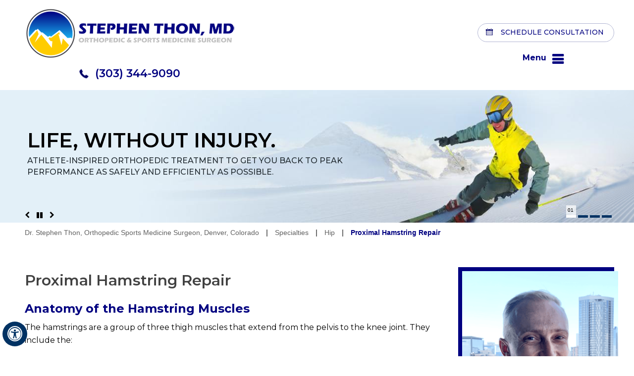

--- FILE ---
content_type: text/html
request_url: https://www.stephenthonmd.com/proximal-hamstring-repair-orthopedic-surgeon-denver-englewood-aurora-co.html
body_size: 8598
content:
<!DOCTYPE html>
<html lang="en">

<head>
    <title>Proximal Hamstring Repair Denver, Colorado | Hamstring Injury Aurora, Englewood</title><meta name="description" content="Dr Stephen Thon in Denver, Aurora and Englewood, Colorado offers proximal hamstring repair to treat hamstring injury. For appointments, please call (303) 789-3000."><meta name="keywords" content="dr stephen thon, orthopedic surgeon, sports medicine, proximal hamstring repair, hamstring injury">
    <meta charset="UTF-8">
<meta content="SKYPE_TOOLBAR_PARSER_COMPATIBLE" name="SKYPE_TOOLBAR">
<meta name="viewport" content="width=device-width, initial-scale=1, minimum-scale=1, user-scalable=1" />
<link rel="icon" href="/images/favicon.ico" type="image/x-icon">
<link href="/css/ypo-style.css" rel="stylesheet" media="all" />
<link href="/css/style.css" rel="stylesheet" media="all" />
<script src="/js/jquery-3.4.1.min.js"></script>
<script src="/js/imgsupport.js"></script>
<script src="/js/ypo-functions.js"></script>
<script src="/js/ypo-config.js"></script>

<meta name="facebook-domain-verification" content="ekghf5lx0yd9x43upjtpjgv2cqa9xp" />

<meta name="geo.region" content="US-CO" />
<meta name="geo.placename" content="Englewood" />
<meta name="geo.position" content="39.78373;-100.445882" />
<meta name="ICBM" content="39.78373, -100.445882" />

<meta name="geo.region" content="US-CO" />
<meta name="geo.placename" content="Aurora" />
<meta name="geo.position" content="39.78373;-100.445882" />
<meta name="ICBM" content="39.78373, -100.445882" />

<!-- Google tag (gtag.js) -->
<script async src="https://www.googletagmanager.com/gtag/js?id=G-1X6QSEC203"></script>
<script>
  window.dataLayer = window.dataLayer || [];
  function gtag(){dataLayer.push(arguments);}
  gtag('js', new Date());

  gtag('config', 'G-1X6QSEC203');
</script>

<!-- Google Tag Manager -->
<script>(function(w,d,s,l,i){w[l]=w[l]||[];w[l].push({'gtm.start':
new Date().getTime(),event:'gtm.js'});var f=d.getElementsByTagName(s)[0],
j=d.createElement(s),dl=l!='dataLayer'?'&l='+l:'';j.async=true;j.src=
'https://www.googletagmanager.com/gtm.js?id='+i+dl;f.parentNode.insertBefore(j,f);
})(window,document,'script','dataLayer','GTM-M7MLFLQ');</script>
<!-- End Google Tag Manager -->

<!—Meta Pixel Code—>
<script>
!function(f,b,e,v,n,t,s)
{if(f.fbq)return;n=f.fbq=function(){n.callMethod?
n.callMethod.apply(n,arguments):n.queue.push(arguments)};
if(0;n.version='2.0';
n.queue=[];t=b.createElement(e);t.async=!0;
t.src=v;s=b.getElementsByTagName(e)[0];
s.parentNode.insertBefore(t,s)}(window, document,'script',
'https://connect.facebook.net/en_US/fbevents.js';);
fbq('init', '1897836647091754');
fbq('track', 'PageView');
</script>
<noscript><img height="1" width="1" style="display:none" src="https://www.facebook.com/tr?id=1897836647091754&ev=PageView&noscript=1";/></noscript>
<!—End Meta Pixel Code—>
<!-- Start cookies banner --><script defer src="https://ckm.yourpractice.online/1875wjACilfHI75/script.js" type="text/javascript"></script><!-- End cookies banner -->
</head>

<body>
    <div id="Accessibility">
  <div class="dfwOff">
    <ul>
      <li class="adaOn"><a href="?dfw=on" aria-label="Switch to Accessibility View" title="Accessible Tool Options"><span data-icon="&#xf29a;"></span></a></li>
      <li class="adaClose"><a href="javascript:void(0);" id="adaClose" aria-label="Hide Accessible Options">Hide</a></li>
    </ul>
  </div>
  <div class="dfwOn">
    <div class="dfwHead">Accessibility Tools</div>
    <ul>
      <li id="dfw-WhiteMode"><a href="javascript:void(0);" aria-label="Light Mode" data-icon="&#xe826;">Light Mode</a></li>
      <li id="dfw-BlackMode"><a href="javascript:void(0);" aria-label="Contrast Mode" data-icon="&#xe827;">Contrast Mode</a></li>
      <li id="dfw-GreyMode"><a href="javascript:void(0);" aria-label="Grey Mode" data-icon="&#xe81c;">Grey Mode</a></li>
      <li class="fontPlus"><a href="javascript:void(0);" aria-label="Increase Font Size" data-icon="&#xe824;">Increase Font Size</a></li>
      <li class="fontMinus"><a href="javascript:void(0);" aria-label="Decrease Font Size" data-icon="&#xe823;">Decrease Font Size</a></li>
      <li class="fontReset"><a href="javascript:void(0);" aria-label="Make Font Reset" data-icon="&#xe825;">Reset Font Default</a></li>
      <li><a href="/accessibility.html" aria-label="More information about accessibility" accesskey="k" data-icon="&#xf29a;">Accessibility Options</a></li>
      <li class="adaOff"><a href="?dfw=off" aria-label="Reset to Normal Site View" data-icon="&#xf177;">Back to Main Site</a></li>
    </ul>
    <div class="dfwClose"><a href="javascript:void(0);" id="dfwClose" aria-label="close Accessible View">Hide</a></div>
  </div>
</div>

    <div id="Container">
        <header id="Header-Container" data-skip="Header">
    <div id="Header">
        <!-- Google Tag Manager (noscript) --><noscript><iframe src="https://www.googletagmanager.com/ns.html?id=GTM-M7MLFLQ"height="0" width="0" style="display:none;visibility:hidden"></iframe></noscript>
        <!-- End Google Tag Manager (noscript) -->
        <div class="table-div">
            <div class="table-cell logo">
                <a href='/' aria-label="">
                    <picture>
                        <source srcset="/images/stephen-thon-md-logo.webp" type="image/webp">
                        <source srcset="/images/stephen-thon-md-logo.jp2" type="image/jp2">
                        <source srcset="/images/stephen-thon-md-logo.wdp" type="image/wdp"> <img alt="Stephen G. Thon, MD" src="/images/stephen-thon-md-logo.png" /> </picture>
                </a>
                <p class="call-appoint tel1">
                </p>

            </div>
            <div class="table-cell appointMenu">
                <div class="appoint">
                    <ul>
                        <li class="book-appoint"><a href="javascript:void(0);"><span></span>Schedule Consultation</a>
                            <div class="login">
                                <script src="https://forms.yourpractice.online/MENRSnpOUy84WTk1a2dVbm9GeVdxZz09Ojp3UGkufzrEu5sXljUY5joy/?v=123"></script>
                                <button class="clsbtn">X</button>
                            </div>
                        </li>


                        <li class="header_menu">
                            <nav id="Menu-Container">
                                <div id="Main-Menu">
                                    <div class="theme-R"></div>
                                    <ul class="menu">
                                        <li class="menu-home"><a href="/" accesskey="h" data-icon="&#xe801;">Home</a></li>
                                        <li class="menu-about"><a href="/stephen-thon-md-orthopedic-surgeon-denver-englewood-aurora-co.html" accesskey="u">Our Practice</a>
                                            <ul>
                                                <li><a href="/stephen-thon-md-orthopedic-surgeon-denver-englewood-aurora-co.html">Stephen G. Thon, MD</a></li>
                                                <li><a href="/denver-metro-orthopedics-pc-orthopedic-surgeon-denver-englewood-aurora-co.html">Advanced Orthopedic &amp; Sports Medicine Specialists<!-- Denver Metro Orthopedics, PC --></a></li>
                                                <li><a href="/contact-us-orthopedic-surgeon-denver-englewood-aurora-co.html">Locations &amp; Hours</a></li>
                                                <li><a href="/healthcare-news-pl810.html">Healthcare News</a></li>
                                            </ul>
                                        </li>
                                        <li class="menu-services"><a href="/specialties-orthopedic-surgeon-denver-englewood-aurora-co.html" accesskey="s">Specialties</a>
                                            <!-- <ul>
                                                <li><a href="/shoulder-orthopedic-surgeon-denver-englewood-aurora-co.html">Shoulder</a></li>
                                                <li><a href="/knee-orthopedic-surgeon-denver-englewood-aurora-co.html">Knee</a></li>
                                                <li><a href="/hip-orthopedic-surgeon-denver-englewood-aurora-co.html">Hip</a></li>
                                                <li><a href="/elbow-orthopedic-surgeon-denver-englewood-aurora-co.html">Elbow</a></li>
                                                <li><a href="/joint-preservation-orthopedic-surgeon-denver-englewood-aurora-co.html">Joint Preservation</a></li>
                                                <li><a href="/sports-medicine-orthopedic-surgeon-denver-englewood-aurora-co.html">Sports Medicine</a></li>
                                                <li><a href="/joint-replacement-orthopedic-surgeon-denver-englewood-aurora-co.html">Joint Replacement</a></li>
                                                <li><a href="/fracture-care-orthopedic-surgeon-denver-englewood-aurora-co.html">Fracture care</a></li>
                                                <li><a href="/foot-ankle-orthopedic-surgeon-denver-englewood-aurora-co.html">Foot &amp; Ankle</a></li>
                                                <li><a href="/regenerative-medicine-orthopedic-surgeon-denver-englewood-aurora-co.html">Regenerative Medicine</a></li>
                                            </ul> -->
                                        </li>
										<li class="menu-patient"><a href="/rehab-protocols-orthopedic-surgeon-denver-englewood-aurora-co.html" accesskey="p">Rehab Protocols</a></li>
										<li class="menu-patient"><a href="/patient-resources-orthopedic-surgeon-denver-englewood-aurora-co.html" accesskey="i">Patient Resources</a></li>
                                        <!-- <li class="menu-patient"><a href="/patient-registration-forms-orthopedic-surgeon-denver-englewood-aurora-co.html" accesskey="i">Patient Resources</a>
                                            <ul>
                                                <li><a href="/patient-registration-forms-orthopedic-surgeon-denver-englewood-aurora-co.html">Patient Registration Forms</a></li>
                                                <li><a href="/preparing-your-office-visit-orthopedic-surgeon-denver-englewood-aurora-co.html">Preparing for your Office Visit</a></li>
                                                <li><a href="javascript:void(0);">Preparing for your Surgery</a>
                                                    <ul>
                                                        <li><a href="/preparing-your-surgery-orthopedic-surgeon-denver-englewood-aurora-co.html">Preparing for your Surgery</a></li>
                                                        <li><a href="/post-operative-instructions-surgeon-denver-englewood-aurora-co.html">Post-Operative Instructions</a></li>
                                                        <li><a href="/travel-recommendations-after-surgery-orthopedic-surgeon-denver-englewood-aurora-co.html">Travel Recommendations After Surgery</a></li>
                                                        <li><a href="/your-surgical-facility-orthopedic-surgeon-denver-englewood-aurora-co.html">Your Surgical Facility</a></li>
                                                        <li><a href="/medical-equipment-orthopedic-surgeon-denver-englewood-aurora-co.html">Medical Equipment</a></li>
                                                        <li><a href="/patient-satisfaction-clinical-outcomes-program-orthopedic-surgeon-denver-englewood-aurora-co.html">Patient Satisfaction &amp; Clinical Outcomes Program</a></li>
                                                    </ul>
                                                </li>


                                                <li><a href="/rehab-protocols-orthopedic-surgeon-denver-englewood-aurora-co.html">Rehab Protocols</a></li>
                                                <li><a href="/current-clinical-trials-orthopedic-surgeon-denver-englewood-aurora-co.html">Current Clinical Trials</a></li>
                                                <li><a href="/patient-survey-f10358/">Testimonials/Reviews</a></li>
                                                <li><a href="/faqs-orthopedic-surgeon-denver-englewood-aurora-co.html">FAQ's</a></li>
                                            </ul>
                                        </li> -->
										<li class="menu-education"><a href="/educational-resources-orthopedic-surgeon-denver-englewood-aurora-co.html" accesskey="r">Educational Resources</a></li>
                                        <!-- <li class="menu-education"><a href="/patient-education-videos-orthopedic-surgeon-denver-englewood-aurora-co.html" accesskey="r">Educational Resources</a>
                                            <ul>
                                                <li><a href="/patient-education-videos-orthopedic-surgeon-denver-englewood-aurora-co.html">Patient Education Videos</a></li>
                                                <li><a href="/patient-education-library-orthopedic-surgeon-denver-englewood-aurora-co.html">Patient Education Library</a></li>
                                                <li><a href="/healthcare-news-pl810.html">Healthcare News/Blog</a></li>
                                                <li><a href="/in-the-news-orthopedic-surgeon-denver-englewood-aurora-co.html">Dr. Thon In The News</a></li>
                                                <li><a href="/subscribe-newsletter-orthopedic-surgeon-denver-englewood-aurora-co.html">Subscribe to Our Newsletter!</a></li>
                                                <li><a href="/useful-links-orthopedic-surgeon-denver-englewood-aurora-co.html">Useful Links</a></li>
                                                <li><a href="/stephen-thon-md-orthopedic-surgeon-denver-englewood-aurora-co.html?accord=publications">Dr. Thon’s Publications &amp; CV</a></li>
                                            </ul>
                                        </li> -->
                                        <li class="menu-appointment"><a href="/schedule-consultation-now-orthopedic-surgeon-denver-englewood-aurora-co.html" accesskey="a">Appointment</a>
                                            <ul>
                                                <!-- <li><a href="/schedule-consultation-now-orthopedic-surgeon-denver-englewood-aurora-co.html">Schedule Consultation Now</a></li> -->

                                                <li><a href="/telehealth-orthopedic-surgeon-denver-englewood-aurora-co.html">Telehealth</a></li>
                                            </ul>
                                        </li>
                                        <li class="menu-contact"><a href="/contact-us-orthopedic-surgeon-denver-englewood-aurora-co.html" accesskey="c">Contact</a></li>
                                    </ul>
                                </div>
                                <div id="Mobile-Menu">
                                    <div class="toggleMenu"><a href="javascript:void(0);">Menu<span data-icon="&#xf0c9;"></span></a></div>
                                    <div class="Wrapper"></div>
                                </div>
                            </nav>
                        </li>
                    </ul>
                </div>
            </div>
        </div>
    </div>

</header>
        <div id="Banner-Container-S" role="presentation">
            <div id="Banner">
    <ul id="Slider1" class="rslides">
        <!-- <li class="slider banner1">
            <div class="theme-L"></div>
            <div class="theme-R"></div>
            <div class="banner-content">
                <h1>Stephen G. Thon, MD<span>Orthopedic Surgeon specializing in Sports Medicine &amp; Shoulder Surgery</span></h1>
                <ul>
                    <li>Orthopaedic Sports Medicine Surgeon serving Denver, Colorado</li>
                    <li>Fellowship Trained in Sports Medicine and Shoulder Surgery at the University of Colorado</li>
                    <li>Residency Trained at Tulane University - School of Medicine</li>
                    <li>Doctor of Medicine from Tulane University - School of Medicine</li>
                </ul>
                <div class="banner-more"><a href="/stephen-thon-md-orthopedic-surgeon-denver-englewood-aurora-co.html">Meet Dr. Thon</a></div>
            </div>
        </li>
        <li class="slider banner9">
            <div class="theme-L"></div>
            <div class="theme-R"></div>
            <div class="banner-content">
                <div class="Htext">3 Convenient Locations</div>
                <ul>
                    <li>Lone Tree</li>
                    <li>Centennial</li>
                    <li>Englewood</li>
                </ul>
                <div class="banner-more"><a href="/contact-us-orthopedic-surgeon-denver-englewood-aurora-co.html">Contact</a></div>
            </div>
        </li> -->
        <li class="slider banner2">
            <div class="theme-L"></div>
            <div class="theme-R"></div>
            <div class="banner-content">
                <div class="banner-head"><a href="/online-appointment-orthopedic-surgeon-denver-englewood-aurora-co.html"><span>Life, without injury.</a></div>
                <p>Athlete-inspired orthopedic treatment to get you back to peak performance as safely and efficiently as possible. </p>
                <div class="banner-more"><a href="/online-appointment-orthopedic-surgeon-denver-englewood-aurora-co.html">Schedule Consultation</a></div>
            </div>
        </li>
        <!-- <li class="slider banner4">
            <div class="theme-L"></div>
            <div class="theme-R"></div>
            <div class="banner-content">
                <div class="banner-head"><a href="/shoulder-orthopedic-surgeon-denver-englewood-aurora-co.html"><span>We Focus on You, So You Can</span>Focus on Sports</a></div>
                <p>Shoulder Surgery</p>
                <div class="banner-more"><a href="/shoulder-orthopedic-surgeon-denver-englewood-aurora-co.html">Learn More</a></div>
            </div>
        </li> -->
        <li class="slider banner3">
            <div class="theme-L"></div>
            <div class="theme-R"></div>
            <div class="banner-content">
                <div class="banner-head"><a href="/online-appointment-orthopedic-surgeon-denver-englewood-aurora-co.html"><span>Life, without injury.</a></div>
                <p>Athlete-inspired orthopedic treatment to get you back to peak performance as safely and efficiently as possible. </p>
                <div class="banner-more"><a href="/online-appointment-orthopedic-surgeon-denver-englewood-aurora-co.html">Schedule Consultation</a></div>
            </div>
        </li>
        <!-- <li class="slider banner5">
            <div class="theme-L"></div>
            <div class="theme-R"></div>
            <div class="banner-content">
                <div class="banner-head"><a href="/elbow-orthopedic-surgeon-denver-englewood-aurora-co.html"><span>Advanced Technologies for Your</span>Joint Health</a></div>
                <p>Elbow Surgery</p>
                <div class="banner-more"><a href="/elbow-orthopedic-surgeon-denver-englewood-aurora-co.html">Learn More</a></div>
            </div>
        </li> -->
        <li class="slider banner6">
            <div class="theme-L"></div>
            <div class="theme-R"></div>
            <div class="banner-content">
                <div class="banner-head"><a href="/online-appointment-orthopedic-surgeon-denver-englewood-aurora-co.html"><span>Life, without injury.</a></div>
                <p>Athlete-inspired orthopedic treatment to get you back to peak performance as safely and efficiently as possible. </p>
                <div class="banner-more"><a href="/online-appointment-orthopedic-surgeon-denver-englewood-aurora-co.html">Schedule Consultation</a></div>
            </div>
        </li>
        <li class="slider banner7">
            <div class="theme-L"></div>
            <div class="theme-R"></div>
            <div class="banner-content">
                <div class="banner-head"><a href="/online-appointment-orthopedic-surgeon-denver-englewood-aurora-co.html"><span>Life, without injury.</a></div>
                <p>Athlete-inspired orthopedic treatment to get you back to peak performance as safely and efficiently as possible. </p>
                <div class="banner-more"><a href="/online-appointment-orthopedic-surgeon-denver-englewood-aurora-co.html">Schedule Consultation</a></div>
            </div>
        </li>
        <!-- <li class="slider banner8">
            <div class="theme-L"></div>
            <div class="theme-R"></div>
            <div class="banner-content">
                <div class="banner-head"><a href="/fracture-care-orthopedic-surgeon-denver-englewood-aurora-co.html"><span>Specialized Treatments for</span>Fracture Care</a></div>
                <p>Trauma Care</p>
                <div class="banner-more"><a href="/fracture-care-orthopedic-surgeon-denver-englewood-aurora-co.html">Learn More</a></div>
            </div>
        </li> -->
    </ul>
    <div class="Banner-Tabs">
        <ul>
            <li><a href="javascript:void(0);"><span>01</span></a></li>
            <li><a href="javascript:void(0);"><span>02</span></a></li>
            <li><a href="javascript:void(0);"><span>03</span></a></li>
            <li><a href="javascript:void(0);"><span>04</span></a></li>
            <!-- <li><a href="javascript:void(0);"><span>05</span></a></li>
            <li><a href="javascript:void(0);"><span>06</span></a></li>
            <li><a href="javascript:void(0);"><span>07</span></a></li>
            <li><a href="javascript:void(0);"><span>08</span></a></li>
            <li><a href="javascript:void(0);"><span>09</span></a></li> -->
        </ul>
    </div>
</div>
        </div>
        <div id="Content-Container" data-skip="Content">
            <div id="Content-Main">
                <div class="navigation"><a href="/">Dr. Stephen Thon, Orthopedic Sports Medicine Surgeon, Denver, Colorado</a> <span>|</span> <a href="/specialties-orthopedic-surgeon-denver-englewood-aurora-co.html">Specialties</a> <span>|</span> <a href="/hip-orthopedic-surgeon-denver-englewood-aurora-co.html">Hip</a> <span>|</span> Proximal Hamstring Repair</div>
                <div class="table-div">
                    <div id="Content" class="table-cell">
                        <article class="textMain ypocms">
                            <h1>Proximal Hamstring Repair</h1>
                            <h3>Anatomy of the Hamstring Muscles</h3>
                            <p>The hamstrings are a group of three thigh muscles that extend from the pelvis to the knee joint. They include the:</p>
                            <ul>
                                <li>Bicep femoris</li>
                                <li>Semitendinosus</li>
                                <li>Semimembranosus</li>
                            </ul>
                            <p>These muscles help in extending your leg and bending your knee. Therefore, any damage to the hamstring muscle group affects both hip and knee movements.</p>
                            <h3>Hamstring Injury</h3>
                            <p>Hamstring injuries are common sports injuries. Injury to the hamstring muscles or tendons may occur in the following ways:
                                <br /><strong>Musculotendinous junction injury</strong>: A tear at the junction where the muscle joins the tendon.
                                <br /><strong>Tearing of the muscle</strong>: Tearing of the belly of the muscle may take place.
                                <br /><strong>Proximal hamstring injury</strong>: Separation of the proximal hamstring tendons from the bone. </p>
                            <h3>Causes of Hamstring Injury</h3>
                            <p>Hamstring injuries primarily occur when the muscle is exposed to extreme strain; when it is stretched beyond its ability or when it must withstand a sudden load. This is commonly seen while sprinting &ndash; the hamstring muscles must bear the body&rsquo;s entire weight and experience extreme contraction as you push off the ground to move forward.</p>
                            <p>The factors that may increase your risk of hamstring injuries may include:</p>
                            <ul>
                                <li>Tight muscles due to lack of stretching exercises may cause injury.</li>
                                <li>Imbalance in the strengths of the different muscle groups (contracting and expanding) in your leg for the same movement.</li>
                                <li>Muscle fatigue, which lowers the ability of the muscles to absorb energy.</li>
                                <li>Activities such as dancing which requires different movements may cause injury.</li>
                                <li>Sports activities such as sprinting, basketball, football, and soccer.</li>
                                <li>Incomplete healing of a previous injury to the hamstring muscle group.</li>
                                <li>Adolescent athletes are more prone to injury as their bones grow faster than muscles.</li>
                            </ul>
                            <h3>Symptoms of Proximal Hamstring Injuries</h3>
                            <p>The symptoms of proximal hamstring injury include:</p>
                            <ul>
                                <li>Sudden sharp pain behind your thigh during activity</li>
                                <li>A pop sound following injury</li>
                                <li>Swelling and tenderness of the affected area</li>
                                <li>Discoloration or bruising behind your leg, just below the knee</li>
                            </ul>
                            <h3>Diagnosis of Proximal Hamstring Injury</h3>
                            <p>When you visit the clinic for pain in your thigh region, your doctor will review your medical history and perform a thorough physical examination of your leg. In addition, imaging tests such as X-rays and magnetic resonance imaging (MRI) are ordered to identify and confirm the injury to the proximal hamstring.</p>
                            <h3>Proximal Hamstring Repair</h3>
                            <p>Proximal hamstring injuries can usually be treated with non-surgical options such as the RICE protocol, immobilization, and physical therapy. </p>
                            <p>However, avulsion injuries and complete muscle tears require surgery to repair the torn tissue. Proximal hamstring repair may involve the following steps:</p>
                            <ul>
                                <li>You are administered general anesthesia and made to lie on your stomach. </li>
                                <li>An incision is made (about 8cm) along the pelvic bone to expose the hamstring tendons.</li>
                                <li>The sciatic nerve, which extends from the buttocks towards the thigh region, is identified and dissected from surrounding tissue.</li>
                                <li>Any scar tissue is removed. </li>
                                <li>The torn proximal hamstring tendon is pulled back into place and secured to the bone with the help of sutures or staples. </li>
                                <li>Your doctor examines the integrity of your muscles with the bone and closes the incision.</li>
                            </ul>
                            <h3>Postoperative Care</h3>
                            <p>Following surgery,</p>
                            <ul>
                                <li>Your leg will be placed in a brace and you will be encouraged to keep weight off your leg. </li>
                                <li>You are not allowed to lift heavy objects or perform any activity that may stress your hamstring muscles for about 2 to 3 weeks.</li>
                                <li>Physical therapy exercises will be taught to enhance your flexibility, range of motion and strength. </li>
                                <li>You can swim after 2 to 3 weeks and cycle after a month.</li>
                                <li>Weight lifting exercises are allowed only after two months.</li>
                            </ul>
                            <p>It may take you about 6 months for complete recovery. Your doctor will let you know when you can return to your sport. </p>
                        </article>
                    </div>
                    <aside id="Sidebar" class="table-cell" data-skip="Sidebar">
    <div class="meet">
        <a href="/stephen-thon-md-orthopedic-surgeon-denver-englewood-aurora-co.html"><img alt="Stephen G. Thon" src="/images/stephen-thon-s-img.jpg" /></a>
        <div class="meetHead"><a href="/stephen-thon-md-orthopedic-surgeon-denver-englewood-aurora-co.html">Stephen G. Thon, MD<span>Orthopedic &amp; Sports Medicine Surgeon</span></a></div>
        <div class="meetMore"><a href="/stephen-thon-md-orthopedic-surgeon-denver-englewood-aurora-co.html">View Profile</a></div>
    </div>
    <div class="serSide">
    <div class="serHead"><a href="/specialties-orthopedic-surgeon-denver-englewood-aurora-co.html">Specialties</a></div>
    <ul>
        <li><a href="http://stephenthonmd.ypo.pw/shoulder-orthopedic-surgeon-denver-englewood-aurora-co.html"><img src="/images/shoulder-s.png" alt="Shoulder">Shoulder</a></li>
        <li><a href="/knee-orthopedic-surgeon-denver-englewood-aurora-co.html"><img src="/images/knee-s.png" alt="Knee">Knee</a></li>
       <!--  <li><a href="/hip-orthopedic-surgeon-denver-englewood-aurora-co.html"><img src="/images/hip-s.png" alt="Hip">Hip</a></li> -->
        <li><a href="/elbow-orthopedic-surgeon-denver-englewood-aurora-co.html"><img src="/images/elbow-s.png" alt="Elbow">Elbow</a></li>
        <li><a href="/joint-preservation-orthopedic-surgeon-denver-englewood-aurora-co.html"><img src="/images/cartilage-s.png" alt="Cartilage Restoration">Joint Preservation</a></li>
        <li><a href="/sports-medicine-orthopedic-surgeon-denver-englewood-aurora-co.html"><img src="/images/sports-s.png" alt="Sports Medicine">Sports Medicine</a></li>
        <!-- <li><a href="/joint-replacement-orthopedic-surgeon-denver-englewood-aurora-co.html"><img src="/images/joint-s.png" alt="Joint Replacement">Joint Replacement</a></li> -->
        <li><a href="/fracture-care-orthopedic-surgeon-denver-englewood-aurora-co.html"><img src="/images/trauma-s.png" alt="Fracture Care">Fracture Care</a></li>
        <li><a href="/foot-ankle-orthopedic-surgeon-denver-englewood-aurora-co.html"><img src="/images/trauma-s.png" alt="Fracture Care">Foot &amp; Ankle</a></li>
        <li><a href="/regenerative-medicine-orthopedic-surgeon-denver-englewood-aurora-co.html"><img src="/images/trauma-s.png" alt="Fracture Care">Regenerative Medicine</a></li>
    </ul>
    </div>
    <div class="resources">
        <div class="resHead">Patient Education<br />&amp; Resources</div>
        <ul>
            <!-- <li class="pt-pf"><a href="/patient-registration-forms-orthopedic-surgeon-denver-englewood-aurora-co.html"><span></span>Patient Forms</a></li> -->
            <li class="pt-fvg"><a href="/preparing-your-office-visit-orthopedic-surgeon-denver-englewood-aurora-co.html"><span></span>First visit guide</a></li>
           <!-- <li class="pt-ii"><a href="/insurance-information-orthopedic-surgeon-denver-englewood-aurora-co.html"><span></span>Insurance information</a></li>
            <li class="pt-po"><a href="/payment-options-orthopedic-surgeon-denver-englewood-aurora-co.html"><span></span>Payment Options</a></li>-->
        </ul>
    </div>
</aside>
                </div>
            </div>
        </div>
        <div id="Map-Container">
    <div id="Map">
       <div class="theme-L"></div>
       <div class="theme-R"></div>
        <ul>
            <!-- <li class="map1">
               <div class="mapList">Englewood Office</div>
                <div class="mapMain">
                    <div class="mapSub"><a href="/contact-englewood-orthopedic-surgeon-denver-englewood-aurora-co.html">Englewood Office</a></div>
                    <div class="mapLoc">499 E Hampden Avenue
                        <br />Suite 140
                        <br />Englewood, CO 80113</div>
                    <div class="mapAppoint">
                        <ul>
                            <li class="tel1"></li>
                            <li class="fax1"></li>
                        </ul>
                    </div>
                </div>
            </li> -->
            <!--<li class="map2">
               <div class="mapList">Centennial Office</div>
                <div class="mapMain">
                    <div class="mapSub"><a href="/contact-aurora-orthopedic-surgeon-denver-englewood-aurora-co.html">Centennial Office</a></div>
                    <div class="mapLoc">14100 E Arapahoe Road
                        <br />Suite 210
                        <br />Centennial, CO 80112</div>
                    <div class="mapAppoint">
                        <ul>
                            <li class="tel1"></li>
                            <li class="fax1"></li>
                        </ul>
                    </div>
                </div>
            </li>-->
            
            
            <li class="map2">
               <div class="mapList">Lowry/Denver Office</div>
                <div class="mapMain">
                    <div class="mapSub"><a href="/contact-aurora-orthopedic-surgeon-denver-englewood-aurora-co.html">Lowry/Denver Office</a></div>
                    <div class="mapLoc"> 8101 E Lowry Blvd
                        <br />Suite 230
                        <br />Denver, CO 80230</div>
                    <div class="mapAppoint">
                        <ul>
                            <li class="tel1"></li>
                            <li class="fax1"></li>
                        </ul>
                    </div>
                </div>
            </li>
            
            <!--<li class="map3">
               <div class="mapList">Lone Tree Office</div>
                <div class="mapMain">
                    <div class="mapSub"><a href="/contact-aurora-orthopedic-surgeon-denver-englewood-aurora-co.html">Lone Tree Office</a></div>
                    <div class="mapLoc">11960 Lioness Way<br /> #260,<br /> Parker, CO 80134 Aspen Building – Sky Ridge Hospital Campus
                        <br /> 10103 RidgeGate Parkway
                        <br /> Suite 213
                    <br /> Lone Tree, CO 80124 </div>
                    <div class="mapAppoint">
                        <ul>
                            <li class="tel1"></li>
                            <li class="fax1"></li>
                        </ul>
                    </div>
                </div>
            </li>-->
        </ul>
    </div>
</div>
<div id="Credibility" data-skip="Useful Links">
    <ul id="flexisel3">
        <li>
            <a href="https://www.aaos.org/" target="_blank" rel="noreferrer"><img src="/images/aaos-img.jpg" alt="American Academy of Orthopaedic Surgeons" /></a>
        </li>
        <li>
            <a href="https://www.aana.org/" target="_blank" rel="noreferrer"><img src="/images/aana-img.jpg" alt="Arthroscopy Association of North America"></a>
        </li>
        <li>
            <a href="https://www.sportsmed.org/" target="_blank" rel="noreferrer"><img src="/images/aossm-img.jpg" alt="American Orthopaedic Society for Sports Medicine" /></a>
        </li>
        <li>
            <a href="https://www.ases-assn.org/" target="_blank" rel="noreferrer"><picture>
									<source srcset="/images/ases-img.webp" type="image/webp">
									<source srcset="/images/ases-img.jp2" type="image/jp2">
									<source srcset="/images/ases-img.wdp" type="image/wdp"> <img src="/images/ases-img.jpg" alt="American Shoulder and Elbow Surgeons"> </picture></a>
        </li>
        <li>
            <a href="https://www.stopsportsinjuries.org/" target="_blank" rel="noreferrer"><img src="/images/stop-sports-injuries-logo.jpg" alt="STOP Sports Injuries"></a>
        </li>
        <li>
            <a href="https://www.orthotulane.net/" target="_blank" rel="noreferrer"><img src="/images/tusm-img.jpg" alt="Tulane University School of Medicine"></a>
        </li>
        <li>
            <a href="https://www.alphaomegaalpha.org/" target="_blank" rel="noreferrer"><img src="/images/aoa-img.jpg" alt="Alpha Omega Alpha Honor Medical Society"></a>
        </li>
        <li>
            <a href="https://medschool.cuanschutz.edu/orthopedics/education/fellowships/sports-medicine-shoulder-surgery" target="_blank" rel="noreferrer"><picture>
									<source srcset="/images/smuc-img.webp" type="image/webp">
									<source srcset="/images/smuc-img.jp2" type="image/jp2">
									<source srcset="/images/smuc-img.wdp" type="image/wdp"> <img src="/images/smuc-img.jpg" alt="Sports Medicine Center|University of Colorado Denver"> </picture></a>
        </li>
        <!-- <li>
            <a href="https://dmortho.com/" target="_blank" rel="noreferrer"><img src="/images/dmo-img.jpg" alt="Denver Metro Orthopedics, P.C."></a>
        </li> -->
        <li>
            <a href="https://orthoinfo.aaos.org/" target="_blank" rel="noreferrer"><picture>
									<source srcset="/images/orthoinfo-img.webp" type="image/webp">
									<source srcset="/images/orthoinfo-img.jp2" type="image/jp2">
									<source srcset="/images/orthoinfo-img.wdp" type="image/wdp"> <img src="/images/orthoinfo-img.jpg" alt="OrthoInfo"> </picture></a>
        </li>
		 <li>
            <a href="https://advancedortho.org/" target="_blank" rel="noreferrer"><img src="/images/aosms-logo.jpg" alt="Advanced Orthopedics & Sports Medicine"></a>
        </li>
		<li>
            <a href="https://occ-ortho.com/" target="_blank" rel="noreferrer"><img src="/images/occ-logo.png" alt="Orthopedic Centers of Colorado"></a>
        </li>
    </ul>
</div>
<footer id="Footer-Container" data-skip="Footer">
    <div id="Footer">
        <div class="table-div">
            <div class="footSer table-cell">
                <div class="footHead"><a href="/specialties-orthopedic-surgeon-denver-englewood-aurora-co.html">Our Services</a></div>
                <div class="footDiv">
                    <ul>
                        <li><a href="/shoulder-orthopedic-surgeon-denver-englewood-aurora-co.html">Shoulder</a></li>
                        <li><a href="/knee-orthopedic-surgeon-denver-englewood-aurora-co.html">Knee</a></li>
                        <!-- <li><a href="/hip-orthopedic-surgeon-denver-englewood-aurora-co.html">Hip</a></li> -->
                        <li><a href="/elbow-orthopedic-surgeon-denver-englewood-aurora-co.html">Elbow</a></li>
                        <li><a href="/joint-preservation-orthopedic-surgeon-denver-englewood-aurora-co.html">Joint Preservation</a></li>
                        <li><a href="/sports-medicine-orthopedic-surgeon-denver-englewood-aurora-co.html">Sports Medicine</a></li>
                       <li><a href="/shoulder-replacement-orthopedic-surgeon-denver-englewood-aurora-co.html"><!-- Joint -->Shoulder Replacement</a></li>
                        <li><a href="/fracture-care-orthopedic-surgeon-denver-englewood-aurora-co.html">Fracture care</a></li>
                        <li><a href="/foot-ankle-orthopedic-surgeon-denver-englewood-aurora-co.html">Foot &amp; Ankle</a></li>
                        <li><a href="/regenerative-medicine-orthopedic-surgeon-denver-englewood-aurora-co.html">Regenerative Medicine</a></li>
                    </ul>
                </div>
            </div>
            <div class="footLinks table-cell">
                <div class="footHead">Quick links</div>
                <div class="footDiv">
                    <ul>
                        <li><a href="/">Home</a></li>
                        <li><a href="/disclaimer.html">Disclaimer</a></li>
                        <li><a href="/privacy.html">Privacy</a></li>
                        <li><a href="/sitemap.html">Sitemap</a></li>
                        <li><a href="/feedback.html">Feedback</a></li>
                        <li><a href="/tell-a-friend.html">Tell a Friend</a></li>
                        <li><a href="/contact-us-orthopedic-surgeon-denver-englewood-aurora-co.html">Contact Us</a></li>
                        <li><a href="/accessibility-statement.php">Accessibility Statement</a></li>
                    </ul>
                </div>
            </div>
            <div class="footCopy table-cell">
                <div class="footHead">Follow us on</div>
                <div class="footDiv">
                    <div class="social-logo">
                        <ul>
                            <li class="facebook"><a href="https://www.facebook.com/ThonSportsMed" target="_blank" rel="nofollow" aria-label="Follow Dr on Facebook" data-icon="&#xf09a;"><span>Facebook</span></a></li>
                            <!--<li class="instagram"><a href="https://instagram.com/" target="_blank" rel="nofollow" aria-label="Follow Dr on Instagram" data-icon="&#xf16d;"><span>Instagram</span></a></li>-->
                            <li class="twitter"><a href="https://twitter.com/DrStephenThon" target="_blank" rel="nofollow" aria-label="Follow Dr on Twitter"><span>Twitter</span></a></li>
                            <li class="linkedin"><a href="https://www.linkedin.com/in/stephenthonmd" target="_blank" rel="nofollow" aria-label="Subscribe Dr on LinkedIn" data-icon="&#xf0e1;"><span>LinkedIn</span></a></li>
                            <li class="youtube"><a href="https://www.youtube.com/channel/UC3cQ5HOx88Es3B7M8PQ0GEQ" target="_blank" rel="nofollow" aria-label="Subscribe Dr on YouTube" data-icon="&#xf16a;"><span>YouTube</span></a></li>
                        </ul>
                    </div>
                   <!--  <a href="https://g.page/stephenthonmd?share." target="_blank"><h2>&copy; Dr. Stephen Thon, Orthopedic & Sports Medicine Surgeon, Shoulder, Elbow, Hip, Knee Specialist, Denver, Colorado</h2></a> -->
				    <h2>&copy; Dr. Stephen Thon, Orthopedic & Sports Medicine Surgeon, Shoulder, Elbow, Knee Specialist, Denver, Colorado</h2>
                   <!--  <p><a href="https://www.johnschwappachmd.com/" target="_blank">John Schwappach, M.D.</a></p><br/> -->
                    <div class="ypo-logo">
                        <a href="https://www.yourpracticeonline.net/" target="_blank"><img alt="Your Practice Online" src="/images/ypo-logo.png" /></a>
                    </div>
                </div>
            </div>
            <div class="subScribe table-cell">
                <div class="footHead">Subscribe</div>
                <div class="footDiv">
                    <script src="https://forms.yourpractice.online/N0xXcVpkUm5WdFRHWnhxdDlkMDI1UT09OjpSU2UZXhOfSlAsHDgAURPDOrQTn/"></script>
                </div>
                <div class="footHead">Website Search</div>
                <div class="footDiv">
                <div class="searchMain">
                            <form name="search" id="search" method="get">
                                <label for="string">Search</label>
                                <input type="text" name="string" id="string" placeholder="Search" />
                                <input type="submit" id="search_submit" name="search_submit" value="Go" />
                            </form>
                        </div>
                </div>
            </div>
        </div>
    </div>
</footer>
<script>
    $(document).ready(function() {
        $('#search_submit').click(function(event) {
            var string = $('#string').val();
            string = string.replace(/[^a-z0-9\s]/gi, '').replace(/[_\s]/g, '-');
            var search_type = 'all';
            var alpha_sort_type = '';
            var go_to_url = (alpha_sort_type == '') ? '/search/' + search_type + '-lr-' + string + '\/' : '/search/' + search_type + '-lr-' + alpha_sort_type + '-lr-' + string + '\/';
            window.location.href = go_to_url;
            return false;
        });
    });
</script>
    </div>
    <script src="/js/responsiveslides.js"></script>
<script src="/js/jquery.flexisel.js"></script>
<script src="/js/easy-responsive-tabs.js"></script>
<script src="/js/functions.js"></script>
</body>

</html>

--- FILE ---
content_type: text/css
request_url: https://www.stephenthonmd.com/css/ypo-style.css
body_size: 5253
content:
/* ----- Fonts CSS ----- */

@font-face {
    font-family: 'fontello';
    src: url('fonts/fontello.eot');
    src: url('fonts/fontello.eot#iefix') format('embedded-opentype'), url('fonts/fontello.woff') format('woff'), url('fonts/fontello.ttf') format('truetype'), url('fonts/fontello.svg#fontello') format('svg');
    font-weight: normal;
    font-style: normal;
}


/* ----- Global CSS ----- */

body,
h1,
h2,
h3,
h4,
h5,
h6,
p,
ol,
ul,
li {
    margin: 0px;
    padding: 0px;
}

body {
    overflow-x: hidden;
    overflow-y: scroll;
    position: relative;
    font: normal 14px/20px Verdana, Arial, Helvetica, sans-serif;
}

ul li {
    list-style: none;
}

img {
    border: 0px;
    max-width: 100%;
    vertical-align: middle;
}

a,
a:hover {
    text-decoration: none;
    color: inherit;
}

*,
::after,
::before {
    -webkit-box-sizing: border-box;
    -khtml-box-sizing: border-box;
    -moz-box-sizing: border-box;
    -ms-box-sizing: border-box;
    -o-box-sizing: border-box;
    box-sizing: border-box;
}

a:focus {
    outline: 1px dotted #000;
}

a:focus-within {
    outline: 1px dotted #000;
}


/* ----- Fixed CSS ----- */

.font-icon::before {
    content: attr(data-icon);
    font-family: "fontello";
}

.hr {
    padding: 10px 0px;
    background: url(/images/hr-b.gif) repeat-x left center;
}

.tel1,
.tel2,
.tel3,
.tel4,
.tel5,
.tel6,
.tel7,
.tel8,
.tel9 {
    display: inline-block;
}

.clear-float {
    clear: both;
}

.nodisplay {
    display: none;
}

.fluid-div,
.theme-L,
.theme-R {
    width: 100%;
    height: 100%;
}

.theme-L,
.theme-R {
    position: absolute;
    z-index: 1;
    padding: 0px;
    margin: 0px;
    top: 0px;
}

.theme-L {
    left: -100%;
}

.theme-R {
    right: -100%;
}

.table-div,
.form-table {
    width: 100%;
    display: table;
    table-layout: fixed;
}

.table-row,
.form-row {
    display: table-row;
}

.table-cell,
.form-cell {
    display: table-cell;
    vertical-align: top;
}

.img-l {
    float: left;
}

.img-r {
    float: right;
}

.img-c,
.textCenter {
    text-align: center;
}

.videoBorder,
.multiBorder {
    position: relative;
    margin: 15px auto;
}

.videoBorder {
    width: 90%;
    padding: 50% 0px 0px 0px;
}

.videoBorder iframe,
.videoBorder embed {
    position: absolute;
    margin: 0px;
    padding: 0px;
    border: 4px solid #333;
    width: 100%;
    height: 100%;
    top: 0px;
    left: 0px;
    z-index: 1;
}

.multiBorder {
    width: 100%;
}

.multiBorder iframe,
.multiBorder embed {
    margin: 0px;
    padding: 0px;
    border: 0px;
    width: 100%;
}


/* ----- Slider CSS ----- */

.rslides {
    width: 100%;
    height: 100%;
    position: relative;
}

.rslides .slider {
    display: none;
    width: 100%;
    height: 100%;
    position: absolute;
    left: 0px;
    top: 0px;
    -webkit-backface-visibility: hidden;
    backface-visibility: hidden;
}


/* ----- Banner CSS ----- */

#Banner {
    position: relative;
}

.Banner-Tabs {
    position: absolute;
    z-index: 9;
}

.Banner-Tabs li a {
    display: block;
    width: 100%;
    height: 100%;
}

.Banner-Tabs li span {
    font: normal 10px/20px Verdana, Arial, Helvetica, sans-serif;
    color: #000;
    background: rgba(255, 255, 255, 0.7);
    position: absolute;
    z-index: 1;
    display: none;
    width: 100%;
    padding: 0px 3px;
    left: 0px;
    bottom: 100%;
}

.Banner-Tabs li a:hover span,
.Banner-Tabs li.Banner_here a span {
    display: block;
}

.Banner_auto,
.Banner_nav {
    position: absolute;
    z-index: 9;
    display: block;
    width: 20px;
    height: 20px;
    bottom: 5px;
    text-align: center;
}

.Banner_auto {
    left: 30px;
}

.Banner_auto span,
.Banner_nav span {
    position: absolute;
    z-index: 1;
    display: none;
    background: rgba(255, 255, 255, 0.7);
    bottom: 100%;
    font: normal 12px/20px Verdana, Arial, Helvetica, sans-serif;
    color: #000;
    padding: 2px 5px 5px 5px;
}

.Banner_auto span {
    left: 50%;
    -webkit-transform: translate(-50%, 0);
    transform: translate(-50%, 0);
}

.slidePrev::before,
.slideNext::before,
.slidePlay::before,
.slidePause::before {
    font-family: 'fontello';
}

.slidePlay::before {
    content: '\e815';
}

.slidePause::before {
    content: '\e814';
}

.slidePrev::before {
    content: '\e80e';
}

.slideNext::before {
    content: '\e810';
}

.Banner_auto:hover span,
.Banner_nav:hover span {
    display: block;
}


/* ----- Scrolling CSS ----- */

.nbs-flexisel-container {
    position: relative;
    max-width: 100%;
}

.nbs-flexisel-ul {
    position: relative;
    width: 99999px;
    margin: 0px;
    padding: 0px;
    text-align: center;
    overflow: auto;
    display: none;
}

.nbs-flexisel-inner {
    position: relative;
    overflow: hidden;
    margin: 0px auto;
    width: 95%;
}

.nbs-flexisel-item {
    float: left;
    margin: 0px;
    padding: 0px;
    cursor: pointer;
    position: relative;
}

.nbs-flexisel-item img {
    cursor: pointer;
    position: relative;
    margin: 10px 0px;
}

.nbs-flexisel-nav-left,
.nbs-flexisel-nav-right {
    position: absolute;
    z-index: 99;
    margin: 0px;
    padding: 0px;
    top: 0px;
    height: 100%;
    width: 20px;
    cursor: pointer;
}

.nbs-flexisel-nav-left,
.nbs-flexisel-nav-left::before {
    left: 0px;
}

.nbs-flexisel-nav-right,
.nbs-flexisel-nav-right::before {
    right: 0px;
}

.nbs-flexisel-nav-left::before,
.nbs-flexisel-nav-right::before {
    font: normal 20px/30px 'fontello';
    position: absolute;
    text-align: center;
    top: 50%;
    -webkit-transform: translate(0, -50%);
    transform: translate(0, -50%);
}

.nbs-flexisel-nav-left::before {
    content: '\e80e';
}

.nbs-flexisel-nav-right::before {
    content: '\e810';
}

.nbs-flexisel-nav-left.disabled,
.nbs-flexisel-nav-right.disabled {
    opacity: 0.4;
}


/* ----- Back to Top/Bottom CSS ----- */

#Scroller {
    cursor: pointer;
    right: 5px;
    position: fixed;
    z-index: 9999;
    width: 42px;
    height: 42px;
    text-align: center;
    bottom: 10px;
    display: none;
    opacity: 0.7;
}

#Scroller:hover {
    opacity: 1;
}

#Scroller span {
    font: normal 12px/20px Verdana, Arial, Helvetica, sans-serif;
    background: rgba(255, 255, 255, 1);
    position: absolute;
    right: 95%;
    z-index: -1;
    padding: 0px 15px 0px 10px;
    top: 50%;
    -webkit-transform: translate(0, -50%);
    transform: translate(0, -50%);
    display: none;
}

#Scroller:hover span {
    display: block;
}

#Scroller a {
    display: block;
    width: 100%;
    height: 100%;
    position: relative;
    z-index: 1;
}

#Scroller a::before {
    position: absolute;
    z-index: 9;
    left: 50%;
    top: 50%;
    font-family: 'fontello';
    -webkit-transform: translate(-50%, -50%);
    transform: translate(-50%, -50%);
    font-size: 16px;
}

#Scroller.scrollUp a::before {
    content: '\e80f';
}

#Scroller.scrollDown a::before {
    content: '\e80d';
}


/*----- Default CSS -----*/

#Container,
header,
nav,
section,
footer,
#Content-Container,
#Footer-Container,
#Access-Container,
#Banner-Container,
#Banner-Container-S {
    width: 100%;
    margin: 0px;
    padding: 0px;
    position: relative;
}

#Container {
    overflow: hidden;
}

#Content,
#Sidebar {
    position: relative;
}


/*----- Sticky Header -----*/

header.stickyHeader {
    width: 100%;
    z-index: 999;
    position: absolute;
}

header.stickyHeader {
    top: 0px;
}

header.stickyHeader,
header.stickyHeader.stickyAnimate {
    -webkit-transition: all 0.2s ease;
    transition: all 0.2s ease;
}

header.stickyHeader.stickyAnimate {
    position: fixed;
}


/*---- Menu ----*/

#Main-Menu {
    display: none;
}

#Mobile-Menu {
    display: block;
}

.menu {
    font-size: 0px;
}

.menu li {
    display: inline-block;
    vertical-align: top;
    position: relative;
    text-align: center;
}

.menu li a {
    display: block;
}

.menu ul {
    position: absolute;
    z-index: 999;
    left: 0px;
    display: none;
}

.menu ul ul {
    left: 100%;
    top: 0px;
}

.menu ul li {
    height: auto;
    text-align: left;
    display: block;
}

.menu li:hover>ul,
.menu li:focus>ul {
    display: block;
}

.menu li:focus-within>ul {
    display: block;
}

.menu li:last-child ul {
    right: 0px;
    left: auto;
}

.menu li:last-child li ul,
.menu li:last-child li:last-child ul {
    right: 100%;
}

.menu li.menu-home {
    font-size: 0px;
}

.menu-home a {
    width: 100%;
    height: 100%;
}

.menu-home a::before {
    vertical-align: middle;
    margin: auto;
}


/* Mobile Menu */

.toggleMenu {
    text-align: center;
    padding: 2px;
}

.toggleMenu a {
    display: block;
    padding: 5px;
}

.toggleMenu span {
    display: inline-block;
    vertical-align: middle;
    margin: 0px 10px;
    width: 40px;
    height: 30px;
    font-size: 26px;
    line-height: 30px;
}

.parentMenu li {
    position: relative;
    overflow: hidden;
}

.parentMenu li a {
    padding: 10px 5px 10px 10px;
    display: block;
    position: relative;
    z-index: 1;
}

.parentMenu li ul {
    display: none;
    text-align: left;
    padding: 0 0 0 20px;
}

.parentMenu li ul li a {
    padding: 10px 5px 10px 20px;
}

.parentMenu li li ul li a {
    padding: 10px 5px 10px 40px;
}

.parentMenu li li li ul li a {
    padding: 10px 5px 10px 60px;
}

.parentMenu li li li li ul li a {
    padding: 10px 5px 10px 80px;
}

.dropMenu {
    width: 100%;
    position: absolute;
    right: 0px;
    top: 0px;
    z-index: 0;
    display: block;
    cursor: pointer;
}

.dropMenu::after {
    font-family: 'fontello';
    position: absolute;
    right: 15px;
    top: 50%;
    -webkit-transform: translate(0, -50%);
    -moz-transform: translate(0, -50%);
    -ms-transform: translate(0, -50%);
    -o-transform: translate(0, -50%);
    transform: translate(0, -50%);
}

.parentMenu li.parentList>a:first-child,
.parentMenu li li.subparentList>a:first-child {
    display: inline-block;
}

.parentList>.dropMenu::after,
.parentList .subparentList>.dropMenu::after {
    content: '\e810';
}

.parentList:hover>.dropMenu::after,
.parentList.actMenu>.dropMenu::after,
.parentList .subparentList:hover>.dropMenu::after,
.parentList .subparentList.actMenu>.dropMenu::after {
    content: '\e80d';
}

.Wrapper {
    z-index: 9999;
}

.Wrapper.mobileMenu {
    position: absolute;
    width: 100%;
    left: 0px;
    display: none;
}

.Wrapper.slideMenu {
    position: fixed;
    width: 40%;
    top: 0px;
    display: block;
    height: 100%;
    /* overflow-y: scroll; */
}

#Container.slideLeft .Wrapper.slideMenu {
    left: -90%;
    -webkit-transition: left .90s ease-in-out;
    -moz-transition: left .90s ease-in-out;
    -ms-transition: left .90s ease-in-out;
    -o-transition: left .90s ease-in-out;
    transition: left .90s ease-in-out;
}

#Container.slideLeft .Wrapper.slideMenu.showMenu {
    left: 0px;
}

#Container.slideRight .Wrapper.slideMenu {
    right: -90%;
    -webkit-transition: right .90s ease-in-out;
    -moz-transition: right .90s ease-in-out;
    -ms-transition: right .90s ease-in-out;
    -o-transition: right .90s ease-in-out;
    transition: right .90s ease-in-out;
}

#Container.slideRight .Wrapper.slideMenu.showMenu {
    right: 0px;
}

#Container.slideLeft {
    left: 0px;
    -webkit-transition: left .90s ease-in-out;
    -moz-transition: left .90s ease-in-out;
    -ms-transition: left .90s ease-in-out;
    -o-transition: left .90s ease-in-out;
    transition: left .90s ease-in-out;
}

#Container.slideLeft.slideContainer {
    left: 90%;
    background: rgba(0, 0, 0, 0.4);
}

#Container.slideRight {
    right: 0px;
    -webkit-transition: right .90s ease-in-out;
    -moz-transition: right .90s ease-in-out;
    -ms-transition: right .90s ease-in-out;
    -o-transition: right .90s ease-in-out;
    transition: right .90s ease-in-out;
}

#Container.slideRight.slideContainer {
    right: auto;
    background: no-repeat;
    width: unset;
}

.menuClose {
    position: absolute;
    z-index: 9;
    right: 0px;
    background: rgba(0, 0, 0);
    width: 70px;
}

.menuClose a {
    display: block;
    padding: 5px 20px 5px 10px;
    color: #fff;
}

.menuClose a span::before {
    font-family: 'fontello';
    content: '\e816';
    position: absolute;
    right: 5px;
    top: 5px;
}

.Wrapper .socialIcons,
.Wrapper .socialIcons ul,
.Wrapper .socialIcons li {
    margin: 0px;
    padding: 0px;
}

.Wrapper .socialIcons li {
    display: inline-block;
    vertical-align: top;
}


/* Navigation CSS */

.navigation {
    font-weight: bold;
}

.navigation a {
    font-weight: normal;
}


/* Text CSS */

.textMain a:hover {
    text-decoration: underline;
}

.textMain p {
    padding: 5px 0px 15px 0px;
}

.textMain ul {
    padding: 0px 0px 10px 0px;
}

.textMain ol {
    padding: 0px 0px 10px 30px;
}

.textMain ul li,
.textMain ol ul li {
    background: url(/images/bullet-b.gif) no-repeat 10px 15px;
    padding: 5px 5px 5px 30px;
}

.textMain ol li {
    padding: 5px 5px 5px 5px;
    list-style: decimal;
}

.textMain ul ul,
.textMain ol ol {
    padding: 0px 5px 5px 20px;
}

.textMain ul ul li {
    background: none;
    padding: 5px;
    list-style: circle;
}

.textMain ol ol li {
    padding: 5px;
    list-style-type: lower-alpha;
}

.textMain ol ul li {
    list-style: none;
}

.textMain ul ul ul li {
    list-style: square;
}

.textMain ol ol ol li {
    list-style: lower-roman;
}

.textMain li p {
    padding: 5px;
}

.textMain h1 {
    padding: 10px 0px 10px 0px;
}

.textMain h1 span,
.textMain h2 span {
    display: block;
}

.textMain h2,
.textMain h3,
.textMain h4,
.hTag2,
.hTag3,
.hTag4 {
    padding: 15px 0px 5px 0px;
}

.textMain h1 a,
.textMain h2 a,
.textMain h3 a,
.textMain h4 a,
.hTag2 a,
.hTag3 a,
.hTag4 a {
    text-decoration: none;
}

.textMainBold,
.textMain strong {
    font-weight: bold;
}

.textMain p.textMainBold {
    padding: 15px 0px 5px 0px;
}

.textMain em {
    font-style: italic;
}

.PDFtext {
    font: normal 12px Verdana, Arial, Helvetica, sans-serif;
    color: #999;
}

.mandatory {
    font: normal 14px Verdana, Arial, Helvetica, sans-serif;
    color: #F00;
}


/* YPO Showcase Page */

.ypo-showcase {
    position: absolute;
    bottom: 10px;
    left: 10px;
}

.showcase {
    padding: 5px;
    border: 1px solid #003263;
}

.ypo-l {
    padding: 10px;
    background: #fff;
    text-align: right;
}

.ypo-r {
    background: #efefef;
    padding: 10px;
    text-align: left;
}

.ypo-l img,
.ypo-r img {
    border: 1px solid #003263;
    padding: 2px;
}

.ypo-l img {
    margin: 0px 15px 10px 0px;
    float: left;
}

.ypo-r img {
    margin: 0px 0px 10px 15px;
    float: right;
}


/* Blog */

.textMain .blog-posts ul,
.textMain .blog-posts li,
.textMain .pagelet-posts ul,
.textMain .pagelet-posts li {
    margin: 0px;
    padding: 0px;
    background: none;
}

.textMain .blog-posts li,
.textMain .pagelet-posts li {
    padding: 15px 0px;
    border-bottom: 1px solid #ccc;
}

.textMain .blog-posts li h3 a,
.textMain .pagelet-posts li h3 a {
    text-decoration: none;
}

.textMain .blog-posts li p,
.textMain .pagelet-posts li p {
    padding: 10px 0px !important;
    margin: 0px !important;
}

.textMain .blog-posts li .read-more,
.textMain .pagelet-posts li .read-more {
    display: inline-block;
}

.textMain .blog-posts li .read-more a,
.textMain .pagelet-posts li .read-more a {
    display: block;
    padding: 10px 15px;
    border: 2px solid #333;
    border-radius: 10px;
    text-decoration: none;
}


/* Media CSS */

.mediaList {
    margin: 0px;
    padding: 10px 0px;
}

.textMain .mediaList ul {
    margin: 0px;
    padding: 0px;
}

.textMain .mediaList li {
    display: inline-block;
    list-style: none;
    padding: 0px;
    margin: 5px 3px;
    border-radius: 5px;
    background: none;
    border: 2px solid #ccc;
}

.mediaList li a {
    display: block;
    padding: 5px 10px 5px 10px;
    text-decoration: none;
}

.mediaList li a::before {
    font-family: 'fontello';
    margin-right: 10px;
}

.info a::before {
    content: '\e80b';
}

.video a::before {
    content: '\e808';
}


/* Accordion CSS*/

.accordion {
    margin: 10px 0px;
}

.accordTitle,
.textMain .accordTitle {
    padding: 0px;
    margin: 2px 0px;
    letter-spacing: 1px;
    position: relative;
    cursor: pointer;
    border: 2px solid #ccc;
}

.accordTitle::after,
.textMain .accordTitle::after {
    font-family: 'fontello';
    position: absolute;
    right: 10px;
    top: 50%;
    -webkit-transform: translate(0, -50%);
    -moz-transform: translate(0, -50%);
    -ms-transform: translate(0, -50%);
    -o-transform: translate(0, -50%);
    transform: translate(0, -50%);
}

.accordTitle::after,
.textMain .accordTitle::after {
    content: '\e80b';
}

.accordTitle.showAccord::after,
.textMain .accordTitle.showAccord::after {
    content: '\e80c';
}

.accordTitle a,
.textMain .accordTitle a {
    padding: 5px 10px;
    display: inline-block;
    text-decoration: none;
}

.accordContent,
.textMain .accordContent {
    display: none;
    padding: 10px;
    border: 2px solid #ccc;
}


/* Sublist for textMain */

.subList {
    padding: 10px 0px;
}

.textMain .subList ul,
.textMain .subList li {
    padding: 0px;
    margin: 0px;
    background: none;
}

.textMain .subList li {
    color: #fff;
    display: inline-block;
    vertical-align: top;
    padding: 2px;
    margin: 3px 0px;
    width: 48%;
    min-width: 200px;
    background: none;
    border: 2px solid #ccc;
}

.textMain .subList li a {
    display: block;
    padding: 5px 15px;
    text-decoration: none;
}


/* Relative list for textMain */

.relList {
    padding: 10px 0px;
}

.textMain .relList ul,
.textMain .relList li {
    padding: 0px;
    margin: 0px;
    background: none;
}

.textMain .relList li {
    display: inline-block;
    vertical-align: top;
    padding: 2px;
    margin: 3px 0px;
}

.textMain .relList li a {
    display: block;
    text-decoration: none;
}

.social-logo li {
    display: inline-block;
    vertical-align: top;
}

.social-logo li span {
    display: none;
}


/* Page Not Found */

.notImg {
    width: 100px;
    height: 100px;
    border-radius: 50%;
    font: normal 60px/100px Verdana, Arial, Helvetica, sans-serif;
    margin: 0px auto;
    text-align: center;
}

.notImg::before {
    font-family: 'fontello';
    line-height: 100px;
    content: '\e817';
}

.textMain .notFound {
    font: normal 20px/30px Verdana, Arial, Helvetica, sans-serif;
    text-align: center;
    padding: 50px 0px;
}

.textMain .notFound h2 {
    font: normal 100px/120px Verdana, Arial, Helvetica, sans-serif;
}

.textMain .notFound h2 span {
    font: normal 50px/60px Verdana, Arial, Helvetica, sans-serif;
}


/* Thank You Page */

.thankImg {
    width: 100px;
    height: 100px;
    border-radius: 50%;
    font: normal 60px/100px Verdana, Arial, Helvetica, sans-serif;
    background: #060;
    color: #fff;
    margin: 0px auto;
    text-align: center;
}

.dfw-whitemode .thankImg {
    background: #00e;
    color: #fff;
}

.dfw-blackmode .thankImg {
    background: #fc0;
    color: #000;
}

.thankImg::before {
    font-family: 'fontello';
    line-height: 100px;
    content: '\e813';
}

.textMain .thankYou {
    font: normal 16px/30px Verdana, Arial, Helvetica, sans-serif;
    text-align: center;
    padding: 50px 0px;
}

.textMain .thankYou h2 {
    font: normal 60px/100px Verdana, Arial, Helvetica, sans-serif;
}

.textMain .thankYou h2 span {
    font: normal 60px/100px Verdana, Arial, Helvetica, sans-serif;
    display: inline-block;
    color: #060;
}


/*----- Icons -----*/

.pdf-icon::before {
    font-family: 'fontello';
}

.pdf-icon::before {
    content: '\f1c1';
    color: red;
    font-size: 20px;
    margin-right: 10px;
}

.adobe {
    background: url(/images/adobe.png) no-repeat 10px 10px #f8f8f8;
    border: 1px solid #d7d7d7;
    max-width: 450px;
    position: relative;
    font: 400 11px/14px Verdana, Arial, Helvetica, sans-serif;
    padding: 5px 10px 10px 50px;
    z-index: 1;
    margin: 30px 0px 10px 0px;
}

.adobe span {
    font-weight: 600;
    display: block;
}

.textMain .adobeMore {
    background: #e11c23;
    display: inline-block;
    vertical-align: top;
    text-transform: uppercase;
    font: 600 11px/14px Verdana, Arial, Helvetica, sans-serif;
}

.textMain .adobeMore a {
    padding: 10px 20px;
    display: block;
    text-decoration: none;
    color: #fff;
}

.textMain .adobeMore a:hover {
    color: #fff;
}

.adobeRec {
    background: #e11c23;
    color: #fff;
    position: absolute;
    top: -26px;
    padding: 5px 15px 5px 25px;
    left: -10px;
}

.adobeRec::before {
    content: '';
    z-index: 2;
    position: absolute;
    bottom: -20px;
    left: 0px;
    border-top: 10px solid #e11c23;
    border-left: 10px solid transparent;
    border-bottom: 10px solid transparent;
}


/*----- Accessibility -----*/

.dfwOff,
.dfwOn {
    display: none;
}

.dfwActive.dfwOff,
.dfwActive.dfwOn {
    display: block;
}

.dfwOff {
    position: fixed;
    z-index: 99999;
    left: 5px;
    bottom: 20px;
    width: 50px;
    height: 50px;
}

.dfwOff li {
    position: absolute;
}

.dfwOff.adaHide {
    left: -40px;
}

.adaOn {
    width: 100%;
    height: 100%;
    z-index: 1;
}

.adaOn span {
    width: 100%;
    height: 100%;
    display: block;
    font-family: 'fontello';
    font-size: 30px;
}

.adaOn span::before {
    position: absolute;
    top: 50%;
    left: 50%;
    -webkit-transform: translate(-50%, -50%);
    transform: translate(-50%, -50%);
}

.adaClose {
    font: bold 11px/24px Verdana, Arial, Helvetica, sans-serif;
    color: #fff;
    left: 50%;
    top: 50%;
    -webkit-transform: translate(-50%, -50%);
    transform: translate(-50%, -50%);
}

.adaClose a {
    border-radius: 5px;
    display: block;
    padding: 0px 8px;
    background: #003263;
}

.dfwOff:hover .adaClose,
.dfwOff:focus .adaClose {
    left: 85%;
    -webkit-transform: translate(0, -50%);
    transform: translate(0, -50%);
}

.dfwOff:focus-within .adaClose {
    left: 85%;
    -webkit-transform: translate(0, -50%);
    transform: translate(0, -50%);
}

.dfwClose {
    position: absolute;
    font: bold 11px/24px Verdana, Arial, Helvetica, sans-serif;
    left: 50%;
    top: 0px;
    z-index: -1;
}

.dfwClose a {
    border-radius: 0px 5px 5px 0px;
    display: block;
    padding: 0px 8px;
    background: #fff;
    border: 1px solid #000;
    color: #000;
}

.dfw-whitemode .dfwClose a {
    background: #000;
    border: 1px solid #000;
    color: #fff;
}

.dfw-blackmode .dfwClose a {
    background: #fff;
    border: 1px solid #fff;
    color: #000;
}

.dfw-greymode .dfwClose a {
    background: #ccc;
    border: 1px solid #000;
    color: #000;
}

.dfwOn.dfwActive.dfwHide .dfwClose {
    visibility: visible;
    left: 70%;
}

.dfwOn.dfwActive.dfwHide .dfwClose a {
    padding: 0px 30px 0px 8px;
}

.dfwOn.dfwActive.dfwHide .dfwClose a::before {
    position: absolute;
    z-index: 1;
    content: '\f29a';
    left: calc(100% - 24px);
    top: 50%;
    -webkit-transform: translate(0, -50%);
    transform: translate(0, -50%);
    font: 400 20px/24px 'fontello';
}

.dfwOn:hover .dfwClose,
.dfwOn:focus .dfwClose,
.dfwOn.dfwActive.dfwHide:hover .dfwClose,
.dfwOn.dfwActive.dfwHide:focus .dfwClose {
    left: 100%;
}

.dfwOn:focus-within .dfwClose,
.dfwOn.dfwActive.dfwHide:focus-within .dfwClose {
    left: 100%;
}

.dfwOn {
    position: fixed;
    left: 0px;
    top: 50%;
    -webkit-transform: translate(0, -50%);
    transform: translate(0, -50%);
    font: normal 12px/20px Verdana, Arial, Helvetica, sans-serif;
    z-index: 9999;
    width: 200px;
    background: #fff;
    border: 1px solid #000;
    color: #000;
}

.dfwOn.dfwHide {
    left: -200px;
}

.dfwOn li {
    border-bottom: 1px dotted #ccc;
}

.dfwOn li:last-child {
    border-bottom: none;
}

.dfwOn li a {
    padding: 10px 15px;
    display: block;
}

.dfwOn li a::before {
    margin-right: 10px;
}

.dfw-whitemode .dfwOn {
    background: #fff;
    border: 1px solid #000;
    color: #000;
}

.dfw-blackmode .dfwOn {
    background: #000;
    border: 1px solid #fff;
    color: #fff;
}

.dfwOff,
.dfwOff.adaHide,
.adaClose,
.dfwOff:hover .adaClose,
.dfwOff:focus .adaClose,
.dfwClose,
.dfwOn:hover .dfwClose,
.dfwOn:focus .dfwClose,
.dfwOn.dfwActive.dfwHide:hover .dfwClose,
.dfwOn.dfwActive.dfwHide:focus .dfwClose,
.dfwOn,
.dfwOn.dfwHide {
    -webkit-transition: all 0.5s ease-in-out;
    transition: all 0.5s ease-in-out;
}

.dfwOff:focus-within .adaClose,
.dfwOn:focus-within .dfwClose,
.dfwOn.dfwActive.dfwHide:focus-within .dfwClose {
    -webkit-transition: all 0.5s ease-in-out;
    transition: all 0.5s ease-in-out;
}

.dfwHead {
    font: bold 14px/20px Verdana, Arial, Helvetica, sans-serif;
    padding: 15px;
    position: relative;
    z-index: 1;
    background: #fff;
}

.dfw-whitemode .dfwHead,
.dfw-whitemode .dfwHide {
    background: #fff;
    color: #000;
}

.dfw-blackmode .dfwHead,
.dfw-blackmode .dfwHide {
    background: #000;
    color: #fff;
}

.dfw-greymode #Container {
    -webkit-filter: grayscale(100%);
    filter: grayscale(100%);
}

.dfw-invertmode #Container {
    -webkit-filter: invert(100%);
    filter: invert(100%);
}

.dfw-whitemode .dfwHide a {
    border: 2px solid #000;
}

.dfw-blackmode .dfwHide a {
    border: 2px solid #fff;
}

.dfwHide .dfwHide {
    right: -10px;
}

.dfwHide .dfwHide a {
    padding-left: 20px;
}

.dfwHide.dfwOn:hover .dfwHide,
.dfwHide.dfwOn:focus .dfwHide {
    right: -65px;
}

.dfwHide.dfwOn:focus-within .dfwHide {
    right: -65px;
}

.dfwHide.dfwOn:hover .dfwHide a,
.dfwHide.dfwOn:focus .dfwHide a {
    padding-left: 50px;
}

.dfwHide.dfwOn:focus-within .dfwHide a {
    padding-left: 50px;
}

.dfw-skip {
    overflow: hidden;
    vertical-align: top;
    right: 5px;
    top: 0px;
    position: absolute;
    font: normal 12px/20px Verdana, Arial, Helvetica, sans-serif;
    display: none;
    z-index: 99;
    padding: 2px;
}

#skip-header.dfw-skip {
    top: 0px;
}

#skip-sidebar.dfw-skip {
    right: 0px;
}

.dfw-skip a {
    display: block;
    padding: 0px 5px;
}


/*----- Default Accessible -----*/

.dfw-whitemode #Container,
.dfw-whitemode #Container:not(a) {
    color: #000;
}

.dfw-whitemode #Container a,
.dfw-whitemode #Container * a,
.dfw-whitemode #Container a:hover,
.dfw-whitemode #Container * a:hover,
.dfw-whitemode #dfw-WhiteMode.dfw-active a {
    color: #00e;
}

.dfw-blackmode #Container,
.dfw-blackmode #Container:not(a) {
    color: #fff;
}

.dfw-blackmode #Container a,
.dfw-blackmode #Container * a,
.dfw-blackmode #Container a:hover,
.dfw-blackmode #Container * a:hover,
.dfw-blackmode #dfw-BlackMode.dfw-active a {
    color: #fc0;
}

.dfw-greymode #Container,
.dfw-greymode #Container:not(a) {
    color: #333;
}

.dfw-greymode #Container a,
.dfw-greymode #Container * a,
.dfw-greymode #Container a:hover,
.dfw-greymode #Container * a:hover,
.dfw-greymode #dfw-GreyMode.dfw-active a {
    color: #000;
}

.accessible_on .theme-L,
.accessible_on .theme-R,
.accessible_on #Container::after,
.accessible_on #Container::before,
.accessible_on .menu li.menu-home a::before {
    display: none;
}

.accessible_on .social-logo li span,
.accessible_on #Content,
.accessible_on #Sidebar,
.accessible_on .dfw-skip {
    display: block;
}

.dfw-whitemode,
.dfw-whitemode .dfw-skip {
    background: #fff;
}

.dfw-blackmode,
.dfw-blackmode .dfw-skip {
    background: #000;
}

.dfw-greymode .dfw-skip,
.dfw-greymode #dfw-GreyMode.dfw-active a,
.dfw-greymode .menu ul,
.dfw-greymode .Wrapper {
    background: #ccc;
}

.dfw-whitemode .menu ul,
.dfw-whitemode .Wrapper {
    background: #eee;
}

.dfw-blackmode .menu ul,
.dfw-blackmode .Wrapper,
.dfw-greymode .notImg,
.dfw-greymode .thankImg {
    background: #333;
}

.dfw-whitemode .notImg,
.dfw-whitemode .thankImg {
    background: #00e;
}

.dfw-blackmode .notImg,
.dfw-blackmode .thankImg {
    background: #fc0;
}

.accessible_on .textMain,
.accessible_on .textMain h1,
.accessible_on .textMain h1 span,
.accessible_on .textMain h2,
.accessible_on .textMain h2 span,
.accessible_on .textMain h3,
.accessible_on .textMain h3 span,
.accessible_on .textMain h4,
.accessible_on .textMain h4 span,
.accessible_on .navigation,
.accessible_on .PDFtext,
.accessible_on .notFound {
    color: inherit !important;
}

.accessible_on .parentMenu li,
.accessible_on .textMain .relList li,
.accessible_on .textMain .subList li,
.accessible_on .ypo-l,
.accessible_on .ypo-r,
.accessible_on .textMain ul ul li,
.accessible_on .menu-home a,
.accessible_on .textMain .mediaList li,
.accessible_on .menu li li,
.accessible_on .textMain .useFul li {
    background: none !important;
}

.dfw-whitemode .dfw-skip,
.dfw-whitemode .showcase,
.dfw-whitemode .ypo-l img,
.dfw-whitemode .ypo-r img {
    border: 1px solid #000;
}

.dfw-blackmode .dfw-skip,
.dfw-blackmode .showcase,
.dfw-blackmode .ypo-l img,
.dfw-blackmode .ypo-r img {
    border: 1px solid #fff;
}

.dfw-greymode .dfw-skip,
.dfw-greymode .showcase,
.dfw-greymode .ypo-l img,
.dfw-greymode .ypo-r img {
    border: 1px solid #333;
}

.dfw-whitemode .textMain .mediaList li,
.dfw-whitemode .textMain .relList li,
.dfw-whitemode .textMain .subList li {
    border: 2px solid #000;
}

.dfw-blackmode .textMain .mediaList li,
.dfw-blackmode .textMain .relList li,
.dfw-blackmode .textMain .subList li,
.dfw-blackmode .cookie-main li.cookie-button a {
    border: 2px solid #fff;
}

.dfw-greymode .textMain .mediaList li,
.dfw-greymode .textMain .relList li,
.dfw-greymode .textMain .subList li,
.dfw-greymode .cookie-main li.cookie-button a {
    border: 2px solid #333;
}

.dfw-whitemode .videoBorder iframe {
    border: 4px solid #000;
}

.dfw-blackmode .videoBorder iframe {
    border: 4px solid #fff;
}

.dfw-greymode .videoBorder iframe {
    border: 4px solid #333;
}

.dfw-whitemode .ypo-l,
.dfw-whitemode .ypo-r,
.dfw-whitemode .accordContent,
.dfw-whitemode .textMain .accordContent {
    border-bottom: 1px dashed #000;
}

.dfw-blackmode .ypo-l,
.dfw-blackmode .ypo-r,
.dfw-blackmode .accordContent,
.dfw-blackmode .textMain .accordContent {
    border-bottom: 1px dashed #fff;
}

.dfw-greymode .ypo-l,
.dfw-greymode .ypo-r,
.dfw-greymode .accordContent,
.dfw-greymode .textMain .accordContent {
    border-bottom: 1px dashed #333;
}

.accessible_on .social-logo,
.accessible_on .social-logo li,
.accessible_on .menu li.menu-home {
    width: auto;
}

.accessible_on .social-logo li {
    height: auto;
}

.accessible_on .social-logo li a {
    padding: 5px 10px;
}

.accessible_on a:focus {
    outline: 2px solid #F00;
}

.accessible_on a:focus-within {
    outline: 2px solid #F00;
}

.dfw-whitemode .hr,
.dfw-greymode .hr {
    background: url(/images/hr-b.gif) repeat-x left center;
}

.dfw-blackmode .hr {
    background: url(/images/hr-w.gif) repeat-x left center;
}

.dfw-whitemode .ypo-logo img {
    -webkit-filter: invert(100%);
    filter: invert(100%);
}

.dfw-blackmode .ypo-logo img {
    -webkit-filter: invert(0);
    filter: invert(0);
}

.dfw-whitemode .textMain ul li {
    background: url(/images/bullet-b.gif) no-repeat 15px 15px;
}

.dfw-blackmode .textMain ul li {
    background: url(/images/bullet-w.gif) no-repeat 15px 15px;
}


/* Slide Menu CSS */

.dfw-whitemode #Container.slideRight.slideContainer,
.dfw-whitemode #Container.slideLeft.slideContainer {
    background: rgba(0, 0, 0, 0.4);
}

.dfw-blackmode #Container.slideRight.slideContainer,
.dfw-blackmode #Container.slideLeft.slideContainer {
    background: rgba(255, 255, 255, 0.4);
}

.dfw-greymode #Container.slideRight.slideContainer,
.dfw-greymode #Container.slideLeft.slideContainer {
    background: rgba(204, 204, 204, 0.4);
}


/* Accordion CSS */

.accessible_on .accordTitle,
.accessible_on .textMain .accordTitle {
    border: none;
    padding: 10px 0px;
    margin: 0px;
}

.accessible_on .accordContent,
.accessible_on .textMain .accordContent {
    border: none;
    display: block;
    padding: 0px;
    margin: 0px;
}

.dfw-blackmode .gdpCookie {
    background: rgba(0, 0, 0, 0.8);
    color: #fff;
    border: 1px solid #fff;
}

.dfw-greymode .gdpCookie {
    background: rgba(204, 204, 204, 0.8);
    color: #333;
    border: 1px solid #333;
}

.twitter {
  background: url(../images/tweeter-icon-upd.png) no-repeat 0px center;
}

.twitter:hover {
  background: url(../images/tweeter-icon-upd-h.png) no-repeat 0px center;
}


/* Media Query For Different Screens */

@media screen and (max-width: 640px) {
    .dfwOn li.table-cell {
        text-align: center;
        padding: 5px 0px;
    }
    .accessible_on .dfw-skip {
        display: none;
    }
}

@media screen and (max-width: 480px) {
    #Scroller {
        display: none;
    }
}

--- FILE ---
content_type: text/css
request_url: https://www.stephenthonmd.com/css/style.css
body_size: 12098
content:
    /* ---------- Theme CSS ---------- */
    
    #Map-Container,
    #Surgery-Container,
    #Education-Container,
    #Doctor-Container,
    #Arthro-Container,
    #Test-Container,
    #Content_tags_Container,
    #Schedule_Container,
    #Rugby_Container {
        width: 100%;
        margin: 0px;
        padding: 0px;
        position: relative;
    }
    
    #Accessibility,
    #Header,
    #Banner,
    #Content-Main,
    #Footer,
    #Main-Menu,
    #Service,
    #Credibility,
    #Map,
    #Services,
    #Surgery,
    #Education,
    #Doctor,
    #Arthro,
    #Test,
    #Content_tags_Intra,
    #Schedule_Intra,
    #Rugby_Intra {
        max-width: 1200px;
        min-width: 300px;
        margin: 0px auto;
        padding: 0px;
        position: relative;
    }
    /* Default Custom CSS */
    
    .img-l {
        margin: 0px 15px 10px 0px;
    }
    
    .img-r {
        margin: 0px 0px 10px 15px;
    }
    
    .img-c {
        margin: 10px;
    }
    /* Selection CSS */
    
    #Container::selection {
        background: #CCC;
        color: #000;
    }
    /* ADA Icon CSS */
    
    .adaOn span {
        background: #003263;
        color: #fff;
        border-radius: 50%;
    }
    /* Scroller CSS */
    
    #Scroller a {
        background: #fff;
        border: 2px solid #000;
        color: #000;
        border-radius: 50%;
    }
    /* Header CSS */
    
    #Header {
        min-height: 135px;
    }
    
    #Header .table-cell {
        vertical-align: middle;
    }
    
    .logo {
        width: 440px;
        padding: 10px 5px 10px 5px;
    }
    
    .appoint {
        text-align: right;
        padding: 10px 0px;
    }
    
    .appoint ul {
        display: inline-block;
        text-align: center;
    }
    
    .appoint li {
        margin: 15px auto;
    }
    
    .appoint li span {
        display: inline-block;
        vertical-align: middle;
        width: 26px;
        height: 26px;
        margin-right: 10px;
    }
    
    .appoint li a {
        display: block;
        padding: 5px 20px 5px 10px;
    }
    
    .appoint li.book-appoint {
        border: 1px solid #b1b5d3;
        border-radius: 20px;
        text-transform: uppercase;
        font: 500 14px/20px 'Montserrat', sans-serif;
        color: #000080;
        position: relative;
    }
    
    .login {
        width: 320px;
        height: auto;
        position: absolute;
        right: 160px;
        top: 83px;
        display: none;
        z-index: 99999999;
        background: #f9f9f9;
        border-radius: 5px;
        box-shadow: 2px 1px 3px #ece4e4
    }
    
    .clsbtn {
        cursor: pointer;
        float: left;
    }
    
    .appoint li.book-appoint:hover {
        background: #000080;
        color: #fff;
    }
    
    .appoint li.book-appoint span {
        background: url(/images/appoint-bg.png) no-repeat 5px 4px;
    }
    
    .appoint li.book-appoint:hover span {
        background: url(/images/appoint-bg.png) no-repeat 5px -27px;
    }
    
    .call-appoint {
        text-align: center;
        display: block;
        margin: 10px auto;
    }
    
    .call-appoint a {
        font: 600 22px/27px 'Montserrat', sans-serif;
        display: inline-block;
        color: #000080;
        vertical-align: middle;
        padding: 0 0 0 35px;
        position: relative;
    }
    
    .call-appoint span {
        background: url(/images/appoint-bg.png) no-repeat -28px 0px;
        width: 22px;
        height: 19px;
        display: inline-block;
        position: absolute;
        left: 0;
        top: 50%;
        transform: translate(0, -50%);
    }
    
    .appoint li nav .toggleMenu a {
        color: #000080;
        display: inline-block;
        padding: 0;
    }
    /* Menu CSS */
    
    .menu {
        text-align: center;
    }
    
    .menu li>a:after {
        font-family: 'fontello';
        position: absolute;
        right: 5px;
        top: 50%;
        transform: translateY(-50%);
        content: '\e810';
    }
    
    .menu>li>a:after,
    .menu li>a:only-child:after {
        content: '';
    }
    
    .menu li,
    .accessible_on .menu li {
        font: 500 14px/22px 'Montserrat', sans-serif;
        height: 42px;
    }
    
    .menu li {
        background: #000080;
        text-transform: uppercase;
    }
    
    .menu li a {
        padding: 10px 0px;
        color: #fff;
        border-radius: 20px;
    }
    
    .menu li a:hover,
    .menu li:hover>a {
        background: #3c3cef;
    }
    
    .menu ul li {
        background: #000080;
        text-transform: none;
    }
    
    .menu ul li:hover {
        background: #3c3cef;
    }
    
    .menu ul li a {
        padding: 10px 20px;
    }
    
    .menu li.menu-home {
        width: 50px;
    }
    
    .menu-home a::before {
        font-size: 20px;
    }
    
    .menu-about {
        width: 14%;
    }
    
    .menu-about ul {
        width: 260px;
    }
    
    .menu-services {
        width: 12%;
    }
    
    .menu-services ul {
        width: 210px;
    }
    
    .menu-patient {
        width: 20%;
    }
    
    .menu-patient ul {
        width: 260px;
    }
    
    .menu-patient ul ul {
        width: 325px;
    }
    
    .menu-education {
        width: 22%;
    }
    
    .menu-education ul {
        width: 260px;
    }
    
    .menu-appointment {
        width: 14%;
    }
    
    .menu-appointment ul {
        width: 255px;
    }
    
    .menu-contact {
        width: 12%;
    }
    
    .menu-contact ul {
        width: 200px;
    }
    
    #Mobile-Menu {
        position: relative;
        text-align: right;
        border-radius: 20px 0px 0px 20px;
        display: inline-block;
    }
    
    .appoint li .menuClose a {
        display: inline-block;
        padding: 5px 0 5px 8px;
    }
    
    .appoint li .menuClose a span {
        height: auto;
        width: auto;
    }
    
    .appoint li nav #Mobile-Menu .Wrapper>ul {
        display: block;
        text-align: left;
    }
    
    .appoint li #Menu-Container .Wrapper.slideMenu {
        width: 40%;
        min-width: 280px;
        overflow-y: scroll;
    }
    
    .appoint li #Menu-Container .Wrapper.slideMenu li span {
        display: block;
        width: 100%;
        height: auto;
        margin: auto;
    }
    /* Mobile Menu CSS */
    
    .toggleMenu {
        font: 700 16px/30px 'Montserrat', sans-serif;
        text-align: center;
        color: #fff;
    }
    
    .Wrapper {
        font: 400 14px/20px 'Montserrat', sans-serif;
        width: 100%;
        text-align: left;
        background: #000080;
    }
    
    .Wrapper {
        color: #fff;
    }
    
    .Wrapper li:hover {
        background: #3c3cef;
    }
    /* Home Banner CSS */
    
    #Banner-Container #Banner {
        height: 459px;
    }
    
    #Banner-Container .banner1 {
        background: url(/images/banner1-bg-new.jpg) no-repeat right top;
    }
    
    .webp #Banner-Container .banner1 {
        background: url(/images/banner1-bg-new.webp) no-repeat right top;
    }
    
    .jp2 #Banner-Container .banner1 {
        background: url(/images/banner1-bg-new.jp2) no-repeat right top;
    }
    
    .jpx #Banner-Container .banner1 {
        background: url(/images/banner1-bg-new.wdp) no-repeat right top;
    }
    
    #Banner-Container .banner1 .theme-L {
        background: url(/images/banner1-l-bg-new.jpg) no-repeat right top;
    }
    
    #Banner-Container .banner1 .theme-R {
        background: url(/images/banner1-r-bg.jpg) no-repeat left top;
    }
    
    #Banner-Container .banner9 {
        background: url(/images/banner1-bg-new.jpg) no-repeat right top;
    }
    
    .webp #Banner-Container .banner9 {
        background: url(/images/banner1-bg-new.webp) no-repeat right top;
    }
    
    .jp2 #Banner-Container .banner9 {
        background: url(/images/banner1-bg-new.jp2) no-repeat right top;
    }
    
    .jpx #Banner-Container .banner9 {
        background: url(/images/banner1-bg-new.wdp) no-repeat right top;
    }
    
    #Banner-Container .banner9 .theme-L {
        background: url(/images/banner1-l-bg-new.jpg) no-repeat right top;
    }
    
    #Banner-Container .banner9 .theme-R {
        background: url(/images/banner1-r-bg.jpg) no-repeat left top;
    }
    
    #Banner-Container .banner2 {
        background: url(/images/banner2-bg.jpg) no-repeat right top;
    }
    
    .webp #Banner-Container .banner2 {
        background: url(/images/banner2-bg.webp) no-repeat right top;
    }
    
    .jp2 #Banner-Container .banner2 {
        background: url(/images/banner2-bg.jp2) no-repeat right top;
    }
    
    .jpx #Banner-Container .banner2 {
        background: url(/images/banner2-bg.wdp) no-repeat right top;
    }
    
    #Banner-Container .banner2 .theme-L {
        background: url(/images/banner2-l-bg.jpg) no-repeat right top;
    }
    
    #Banner-Container .banner2 .theme-R {
        background: url(/images/banner2-r-bg.jpg) no-repeat left top;
    }
    
    #Banner-Container .banner3 {
        background: url(/images/banner3-bg.jpg) no-repeat right top;
    }
    
    .webp #Banner-Container .banner3 {
        background: url(/images/banner3-bg.webp) no-repeat right top;
    }
    
    .jp2 #Banner-Container .banner3 {
        background: url(/images/banner3-bg.jp2) no-repeat right top;
    }
    
    .jpx #Banner-Container .banner3 {
        background: url(/images/banner3-bg.wdp) no-repeat right top;
    }
    
    #Banner-Container .banner3 .theme-L {
        background: url(/images/banner3-l-bg.jpg) no-repeat right top;
    }
    
    #Banner-Container .banner3 .theme-R {
        background: url(/images/banner3-r-bg.jpg) no-repeat left top;
    }
    
    #Banner-Container .banner4 {
        background: url(/images/banner4-bg.jpg) no-repeat right top;
    }
    
    .webp #Banner-Container .banner4 {
        background: url(/images/banner4-bg.webp) no-repeat right top;
    }
    
    .jp2 #Banner-Container .banner4 {
        background: url(/images/banner4-bg.jp2) no-repeat right top;
    }
    
    .jpx #Banner-Container .banner4 {
        background: url(/images/banner4-bg.wdp) no-repeat right top;
    }
    
    #Banner-Container .banner4 .theme-L {
        background: url(/images/banner4-l-bg.jpg) no-repeat right top;
    }
    
    #Banner-Container .banner4 .theme-R {
        background: url(/images/banner4-r-bg.jpg) no-repeat left top;
    }
    
    #Banner-Container .banner5 {
        background: url(/images/banner5-bg.jpg) no-repeat right top;
    }
    
    .webp #Banner-Container .banner5 {
        background: url(/images/banner5-bg.webp) no-repeat right top;
    }
    
    .jp2 #Banner-Container .banner5 {
        background: url(/images/banner5-bg.jp2) no-repeat right top;
    }
    
    .jpx #Banner-Container .banner5 {
        background: url(/images/banner5-bg.wdp) no-repeat right top;
    }
    
    #Banner-Container .banner5 .theme-L {
        background: url(/images/banner5-l-bg.jpg) no-repeat right top;
    }
    
    #Banner-Container .banner5 .theme-R {
        background: url(/images/banner5-r-bg.jpg) no-repeat left top;
    }
    
    #Banner-Container .banner6 {
        background: url(/images/banner6-bg.jpg) no-repeat right top;
    }
    
    .webp #Banner-Container .banner6 {
        background: url(/images/banner6-bg.webp) no-repeat right top;
    }
    
    .jp2 #Banner-Container .banner6 {
        background: url(/images/banner6-bg.jp2) no-repeat right top;
    }
    
    .jpx #Banner-Container .banner6 {
        background: url(/images/banner6-bg.wdp) no-repeat right top;
    }
    
    #Banner-Container .banner6 .theme-L {
        background: url(/images/banner6-l-bg.jpg) no-repeat right top;
    }
    
    #Banner-Container .banner6 .theme-R {
        background: url(/images/banner6-r-bg.jpg) no-repeat left top;
    }
    
    #Banner-Container .banner7 {
        background: url(/images/banner7-bg.jpg) no-repeat right top;
    }
    
    .webp #Banner-Container .banner7 {
        background: url(/images/banner7-bg.webp) no-repeat right top;
    }
    
    .jp2 #Banner-Container .banner7 {
        background: url(/images/banner7-bg.jp2) no-repeat right top;
    }
    
    .jpx #Banner-Container .banner7 {
        background: url(/images/banner7-bg.wdp) no-repeat right top;
    }
    
    #Banner-Container .banner7 .theme-L {
        background: url(/images/banner7-l-bg.jpg) no-repeat right top;
    }
    
    #Banner-Container .banner7 .theme-R {
        background: url(/images/banner7-r-bg.jpg) no-repeat left top;
    }
    
    #Banner-Container .banner8 {
        background: url(/images/banner8-bg.jpg) no-repeat right top;
    }
    
    .webp #Banner-Container .banner8 {
        background: url(/images/banner8-bg.webp) no-repeat right top;
    }
    
    .jp2 #Banner-Container .banner8 {
        background: url(/images/banner8-bg.jp2) no-repeat right top;
    }
    
    .jpx #Banner-Container .banner8 {
        background: url(/images/banner8-bg.wdp) no-repeat right top;
    }
    
    #Banner-Container .banner8 .theme-L {
        background: url(/images/banner8-l-bg.jpg) no-repeat right top;
    }
    
    #Banner-Container .banner8 .theme-R {
        background: url(/images/banner8-r-bg.jpg) no-repeat left top;
    }
    
    #Banner-Container-S #Banner {
        height: 268px;
    }
    
    #Banner-Container-S .banner1,
    #Banner-Container-S .banner9 {
        background: url(/images/banner1-s-bg-new.jpg) no-repeat right top;
    }
    
    #Banner-Container-S .banner1 .theme-L,
    #Banner-Container-S .banner9 .theme-L {
        background: url(/images/banner1-sl-bg-new.jpg) no-repeat right top;
    }
    
    #Banner-Container-S .banner1 .theme-R,
    #Banner-Container-S .banner9 .theme-R {
        background: url(/images/banner1-sr-bg-new.jpg) no-repeat left top;
    }
    
    #Banner-Container-S .banner2 {
        background: url(/images/banner2-s-bg.jpg) no-repeat right top;
    }
    
    #Banner-Container-S .banner2 .theme-L {
        background: url(/images/banner2-sl-bg.jpg) no-repeat right top;
    }
    
    #Banner-Container-S .banner2 .theme-R {
        background: url(/images/banner2-sr-bg.jpg) no-repeat left top;
    }
    
    #Banner-Container-S .banner3 {
        background: url(/images/banner3-s-bg.jpg) no-repeat right top;
    }
    
    #Banner-Container-S .banner3 .theme-L {
        background: url(/images/banner3-sl-bg.jpg) no-repeat right top;
    }
    
    #Banner-Container-S .banner3 .theme-R {
        background: url(/images/banner3-sr-bg.jpg) no-repeat left top;
    }
    
    #Banner-Container-S .banner4 {
        background: url(/images/banner4-s-bg.jpg) no-repeat right top;
    }
    
    #Banner-Container-S .banner4 .theme-L {
        background: url(/images/banner4-sl-bg.jpg) no-repeat right top;
    }
    
    #Banner-Container-S .banner4 .theme-R {
        background: url(/images/banner4-sr-bg.jpg) no-repeat left top;
    }
    
    #Banner-Container-S .banner5 {
        background: url(/images/banner5-s-bg.jpg) no-repeat right top;
    }
    
    #Banner-Container-S .banner5 .theme-L {
        background: url(/images/banner5-sl-bg.jpg) no-repeat right top;
    }
    
    #Banner-Container-S .banner5 .theme-R {
        background: url(/images/banner5-sr-bg.jpg) no-repeat left top;
    }
    
    #Banner-Container-S .banner6 {
        background: url(/images/banner6-s-bg.jpg) no-repeat right top;
    }
    
    #Banner-Container-S .banner6 .theme-L {
        background: url(/images/banner6-sl-bg.jpg) no-repeat right top;
    }
    
    #Banner-Container-S .banner6 .theme-R {
        background: url(/images/banner6-sr-bg.jpg) no-repeat left top;
    }
    
    #Banner-Container-S .banner7 {
        background: url(/images/banner7-s-bg.jpg) no-repeat right top;
    }
    
    #Banner-Container-S .banner7 .theme-L {
        background: url(/images/banner7-sl-bg.jpg) no-repeat right top;
    }
    
    #Banner-Container-S .banner7 .theme-R {
        background: url(/images/banner7-sr-bg.jpg) no-repeat left top;
    }
    
    #Banner-Container-S .banner8 {
        background: url(/images/banner8-s-bg.jpg) no-repeat right top;
    }
    
    #Banner-Container-S .banner8 .theme-L {
        background: url(/images/banner8-sl-bg.jpg) no-repeat right top;
    }
    
    #Banner-Container-S .banner8 .theme-R {
        background: url(/images/banner8-sr-bg.jpg) no-repeat left top;
    }
    /* Banner Content CSS */
    
    .banner1 .banner-content,
    .banner9 .banner-content {
        left: auto;
        right: 0px;
        width: 55%;
    }
    
    #Banner-Container .banner-content {
        top: 50%;
    }
    
    .banner-content {
        position: absolute;
        font: 500 16px/23px 'Montserrat', sans-serif;
        left: 0;
        top: 50%;
        transform: translateY(-50%);
        padding: 15px;
        text-transform: uppercase;
        width: 60%;
        min-width: 300px;
    }
    
    .banner-content h1,
    .banner-content .Htext {
        font: 300 42px/50px 'Montserrat', sans-serif;
        letter-spacing: 2px;
        padding-bottom: 20px;
    }
    
    .banner-content h1 span {
        font: 600 14px/20px 'Montserrat', sans-serif;
        display: block;
        color: #000080;
        letter-spacing: 0px;
    }
    
    .banner-head {
        font: 700 64px/70px 'Montserrat', sans-serif;
    }
    
    .banner-head span {
        font: 600 41px/59px 'Montserrat', sans-serif;
        display: block;
    }
    
    .banner-content ul,
    .banner-content p {
        padding-bottom: 20px;
    }
    
    #Banner-Container-S .banner-content ul {
        display: none;
    }
    
    .banner-content p {
        color: #222b31;
    }
    
    .banner-content li {
        text-transform: none;
        padding: 10px 10px 10px 30px;
        background: url(/images/banner-li-bg.png) no-repeat 5px 14px;
        font: 500 14px/20px 'Montserrat', sans-serif;
    }
    
    #Banner-Container .banner-more {
        display: inline-block;
    }
    
    .banner-more {
        display: none;
        background: url(/images/banmore-bg.png) no-repeat 95% center #000080;
        color: #fff;
        border-radius: 0px 20px 20px 0px;
        font: 500 14px/20px 'Montserrat', sans-serif;
    }
    
    .banner-more:hover {
        background: url(/images/banmore-bg.png) no-repeat 95% center #82a2ff;
    }
    
    .banner-more a {
        padding: 10px 60px 10px 30px;
        display: block;
    }
    /* Banner Tabs CSS */
    
    .Banner-Tabs {
        bottom: 5px;
        right: 5px;
    }
    
    .Banner-Tabs li {
        display: inline-block;
        position: relative;
        background: #003263;
        width: 20px;
        height: 5px;
    }
    
    .Banner-Tabs li.Banner_here {
        background: #fff;
    }
    /* Banner Navigation CSS */
    
    .Banner_nav.slidePrev {
        left: 5px;
    }
    
    .Banner_nav.slideNext {
        left: 55px;
    }
    
    .Banner_nav.slidePrev span {
        left: 0px;
    }
    
    .Banner_nav.slideNext span {
        right: 0px;
    }
    /* Subpage Banner CSS
#Banner-Container-S {
    background: url(/images/banner-s-bg.jpg) no-repeat center top;
} */
    
    #Banner-Container-S #Banner {
        text-transform: uppercase;
    }
    
    #Banner-Container-S #Banner h1,
    #Banner-Container-S #Banner .Htext {
        font: 800 40px/50px 'Montserrat', sans-serif;
        color: #000080;
        letter-spacing: 2px;
    }
    /* Services */
    
    #Services {
        min-height: 700px;
        padding: 50px 0px;
        background: url(/images/specialties-bg.jpg) no-repeat center top;
    }
    
    .webp #Services {
        background: url(/images/specialties-bg.webp) no-repeat center top;
    }
    
    .jp2 #Services {
        background: url(/images/specialties-bg.jp2) no-repeat center top;
    }
    
    .jpx #Services {
        background: url(/images/specialties-bg.wdp) no-repeat center top;
    }
    
    #Services .theme-L {
        background: url(/images/specialties-l-bg.jpg) no-repeat right top;
    }
    
    .webp #Services .theme-L {
        background: url(/images/specialties-l-bg.webp) no-repeat right top;
    }
    
    .jp2 #Services .theme-L {
        background: url(/images/specialties-l-bg.jp2) no-repeat right top;
    }
    
    .jpx #Services .theme-L {
        background: url(/images/specialties-l-bg.wdp) no-repeat right top;
    }
    
    #Services .theme-R {
        background: url(/images/specialties-r-bg.jpg) no-repeat left top;
    }
    
    .webp #Services .theme-R {
        background: url(/images/specialties-r-bg.webp) no-repeat left top;
    }
    
    .jp2 #Services .theme-R {
        background: url(/images/specialties-r-bg.jp2) no-repeat left top;
    }
    
    .jpx #Services .theme-R {
        background: url(/images/specialties-r-bg.wdp) no-repeat left top;
    }
    
    #Services h1 {
        text-align: center;
        font: 800 44px/50px 'Montserrat', sans-serif;
    }
    
    .serMain {
        width: 70%;
        min-height: 490px;
        position: relative;
        z-index: 1;
        background: #fff;
        float: right;
        margin: 20px 50px 0px 0px;
    }
    
    .serTabs {
        margin: 20px 0px;
    }
    
    .serMain ul {
        width: 75%;
        padding: 30px 5px;
        text-align: center;
    }
    
    .textMain .serTabs ul {
        margin: 0px;
        padding: 0px;
        text-align: center;
        font-size: 0px;
    }
    
    .serMain li,
    .textMain .serTabs li {
        display: inline-block;
        vertical-align: top;
        padding: 20px 3px;
        font: 400 14px/20px 'Montserrat', sans-serif;
    }
    
    .textMain .serTabs li {
        margin: 0px;
        padding: 20px 10px;
        background: none;
        width: 10%;
        min-width: 115px;
    }
    /*.textMain .serTabs li a {
    color: #fff;
}*/
    
    .textMain .serTabs li a:hover {
        text-decoration: none;
    }
    
    .serMain li span,
    .serTabs li span {
        width: 110px;
        height: 110px;
        display: block;
        margin: 0px auto 10px auto;
        background: url(/images/services-img.png) no-repeat left top;
    }
    
    .serMain li:hover span,
    .serMain li.Ser_here span,
    .serTabs li:hover span {
        background: url(/images/services-on-img.png) no-repeat left top;
    }
    
    .serMain li.serShoulder span,
    .serTabs li.serShoulder span {
        background-position: 0px 0px;
    }
    
    .serMain li.serKnee span,
    .serTabs li.serKnee span {
        background-position: -132px 0px;
    }
    
    .serMain li.serHip span,
    .serTabs li.serHip span {
        background-position: -261px 0px;
    }
    
    .serMain li.serElbow span,
    .serTabs li.serElbow span {
        background-position: -389px 0px;
    }
    
    .serMain li.serFoot span,
    .serTabs li.serFoot span {
        background-position: -515px 0px;
    }
    
    .serMain li.serSports span,
    .serTabs li.serSports span {
        background-position: 0px -150px;
    }
    
    .serMain li.serCartilage span,
    .serTabs li.serCartilage span {
        background-position: -132px -150px;
    }
    
    .serMain li.serJoint span,
    .serTabs li.serJoint span {
        background-position: -261px -150px;
    }
    
    .serMain li.serTrauma span,
    .serTabs li.serTrauma span {
        background-position: -389px -150px;
    }
    
    .serMain li.serRegen span,
    .serTabs li.serRegen span {
        background-position: -515px -150px;
    }
    
    .serDiv {
        position: absolute;
        z-index: 5;
        right: 0px;
        width: 250px;
        min-height: 375px;
        color: #fff;
        background: #000080;
        top: 55%;
        transform: translateY(-50%);
        text-align: left;
    }
    
    .serDiv::before,
    .serDiv::after {
        position: absolute;
        z-index: -1;
        width: 50%;
        height: 10px;
        background: #1313b1;
        content: '';
        right: 0px;
    }
    
    .serDiv::before {
        top: -10px;
    }
    
    .serDiv::after {
        bottom: -10px;
    }
    
    .serDiv h2 {
        font: 700 22px/30px 'Montserrat', sans-serif;
        border-bottom: 1px solid #2222a3;
        border-left: 6px solid #6690f3;
        padding: 10px 10px 10px 20px;
    }
    
    .serDiv ul ul {
        padding: 20px 10px 20px 20px;
    }
    
    .serDiv ul ul li {
        padding: 5px 5px 5px 20px;
        font: 500 14px/20px 'Montserrat', sans-serif;
        background: url(/images/ser-li-bg.png) no-repeat 5px 10px;
    }
    
    .serDiv ul p {
        padding: 20px 10px 20px 20px;
    }
    
    .serImg {
        position: absolute;
        z-index: 0;
        left: 0px;
        top: 55%;
        transform: translateY(-50%);
        width: 368px;
        height: 578px;
    }
    
    .serImg li {
        position: absolute;
        z-index: 1;
        width: 25px;
        height: 25px;
        border-radius: 100%;
        background: #fff;
        border: 5px solid #6690f3;
    }
    
    .serImg li:hover span {
        display: block;
    }
    
    .serImg li span {
        display: none;
        position: absolute;
        z-index: 1;
        padding: 5px 10px;
        background: #e2f0f8;
        color: #000080;
        border-radius: 5px;
        top: 50%;
        transform: translateY(-50%);
    }
    
    .serImg li span::before {
        content: '';
        width: 0px;
        height: 0px;
        top: 50%;
        transform: translateY(-50%);
        position: absolute;
        z-index: 1;
        border-top: 5px solid transparent;
        border-bottom: 5px solid transparent;
    }
    
    .dotShoulder span,
    .dotElbow span,
    .dotHip span {
        left: 25px;
    }
    
    .dotShoulder span::before,
    .dotElbow span::before,
    .dotHip span::before {
        border-right: 10px solid #e2f0f8;
        left: -10px;
    }
    
    .dotKnee span,
    .dotFoot span {
        right: 25px;
    }
    
    .dotKnee span::before,
    .dotFoot span::before {
        border-left: 10px solid #e2f0f8;
        right: -10px;
    }
    
    .dotShoulder {
        left: 50px;
        top: 90px;
    }
    
    .dotElbow {
        left: 5px;
        top: 185px;
    }
    
    .dotHip {
        left: 65px;
        top: 270px;
    }
    
    .dotKnee {
        left: 190px;
        top: 355px;
    }
    
    .dotFoot {
        left: 205px;
        top: 500px;
    }
    /* Doctor */
    
    #Doctor {
        background: url(/images/doctor-bg.jpg) no-repeat left top;
        min-height: 600px;
        text-align: right;
    }
    
    #Doctor .theme-L {
        background: url(/images/doctor-l-bg.jpg) no-repeat right top;
    }
    
    .webp #Doctor .theme-L {
        background: url(/images/doctor-l-bg.webp) no-repeat right top;
    }
    
    .jp2 #Doctor .theme-L {
        background: url(/images/doctor-l-bg.jp2) no-repeat right top;
    }
    
    .jpx #Doctor .theme-L {
        background: url(/images/doctor-l-bg.wdp) no-repeat right top;
    }
    
    .docImg {
        position: absolute;
        z-index: 1;
        left: -5%;
        top: 0px;
        width: auto;
    }
    
    .docMain {
        display: inline-block;
        vertical-align: middle;
        width: 550px;
        right: 0px;
        top: 0px;
        padding: 70px 0px;
        text-align: left;
    }
    
    .docMain h2 {
        font: 700 41px/50px 'Montserrat', sans-serif;
        text-transform: uppercase;
        letter-spacing: 1px;
        color: #000080;
        position: relative;
        padding-bottom: 20px;
    }
    
    .docMain h2::after {
        width: 100px;
        height: 0px;
        border: 2px solid #dadada;
        position: absolute;
        z-index: 1;
        left: 0px;
        bottom: 0px;
        content: '';
    }
    
    .docMain h2 .spec {
        font: 700 20px/30px 'Montserrat', sans-serif;
        display: block;
        color: #646464
    }
    
    .docMain h2 .ser {
        font: 500 14px/20px 'Montserrat', sans-serif;
        display: block;
        letter-spacing: 1.5px;
        color: #000;
    }
    
    .docMain p {
        padding: 20px 0px;
        font: 400 16px/30px 'Montserrat', sans-serif;
    }
    
    .docMore {
        padding: 20px 0px 0px 0px;
    }
    
    .docMore li {
        display: inline-block;
        vertical-align: top;
        background: #c0c0c0;
        color: #000;
        border-radius: 20px;
        text-transform: uppercase;
    }
    
    .docMore li a {
        padding: 10px 20px;
        display: block;
    }
    /* Surgery CSS */
    
    #Surgery-Container {
        background: #000080;
    }
    
    #Surgery {
        color: #fff;
        text-transform: uppercase;
    }
    
    #Surgery ul {
        font-size: 0px;
    }
    
    #Surgery li {
        background: #1313b1;
        display: inline-block;
        vertical-align: top;
    }
    
    #Surgery li div {
        min-height: 180px;
        text-align: left;
        font: 700 26px/30px 'Montserrat', sans-serif;
        border-right: 1px solid #090958;
    }
    
    #Surgery li span {
        display: block;
        font: 300 20px/30px 'Montserrat', sans-serif;
    }
    
    #Surgery li a {
        padding: 60px 0px 40px 0px;
        display: block;
    }
    
    #Surgery li img {
        float: left;
        margin: -30px 15px 0px 15px;
    }
    
    #Surgery li::after {
        clear: both;
        content: '';
        width: 100%;
        height: 0px;
    }
    /* Arthoro */
    
    #Arthro-Container {
        background: url(/images/arthroscopy-bg.jpg) repeat-y center top;
    }
    
    #Arthro {
        min-height: 650px;
    }
    
    .arthro-L {
        width: 60%;
        position: relative;
        padding: 50px 0px;
    }
    
    .arthro-L ul,
    .Specialties_page .arthro-L ul {
        font-size: 0px;
        text-align: center;
        padding: 0;
    }
    
    .arthro-L li,
    .Specialties_page .arthro-L ul li {
        font: 400 16px/20px 'Montserrat', sans-serif;
        color: #000066;
        text-transform: uppercase;
        display: inline-block;
        vertical-align: top;
        width: 50%;
        padding: 0;
        background: none;
    }
    
    .arthro-L li img {
        display: block;
        margin: 0px auto 20px auto;
    }
    
    .arthro-L li span {
        display: block;
        font: 700 16px/20px 'Montserrat', sans-serif;
    }
    
    .arthro-L li a {
        display: block;
        padding: 20px 10px;
    }
    
    .arthro-R {
        position: relative;
    }
    
    .arthCont {
        background: #000080;
        position: absolute;
        z-index: 1;
        padding: 60px 20px 60px 40px;
        text-align: center;
        border-radius: 20px 0px 0px 20px;
        right: 0px;
        top: 50%;
        transform: translateY(-50%);
        width: 90%;
    }
    
    .arthCont .theme-R {
        background: #000080;
        text-align: center;
    }
    
    .sport {
        font: 300 24px/30px 'Montserrat', sans-serif;
        text-transform: uppercase;
        position: relative;
        color: #f1f1f1;
        padding-bottom: 20px;
    }
    
    .sport::before {
        content: '';
        position: absolute;
        background: url(/images/arthro-des.png) no-repeat center bottom;
        width: 90%;
        height: 4px;
        bottom: 0px;
    }
    
    .arthProc a,
    .Specialties_page .arthProc a {
        font: 700 44px/50px 'Montserrat', sans-serif;
        color: #ffcc00;
        padding-top: 20px;
        text-transform: uppercase;
    }
    
    .arthProc span,
    .Specialties_page .arthProc span {
        font: 200 44px/50px 'Montserrat', sans-serif;
        display: block;
    }
    
    .procCont {
        color: #fff;
        font: 300 16px/30px 'Montserrat', sans-serif;
        padding: 10px 0px 20px 0px;
    }
    
    .procRdmr,
    .Specialties_page .procRdmr {
        display: inline-block;
        vertical-align: top;
    }
    
    .procRdmr a,
    .Specialties_page .procRdmr a {
        padding: 10px 30px;
        display: block;
        font: 400 16px/30px 'Montserrat', sans-serif;
        color: #ffcc00;
        text-transform: uppercase;
        border: 1px solid #8080c0;
        border-radius: 40px;
    }
    
    #Test-Container {
        border-bottom: 1px solid #dfdfdf;
    }
    
    #Test {
        min-height: 480px;
        text-align: center;
    }
    
    .testHead {
        font: 400 24px/34px 'Montserrat', sans-serif;
        color: #888888;
        padding: 30px 0px 25px 0px;
        text-transform: uppercase;
        letter-spacing: 2px;
    }
    
    .testHead span {
        font: 700 48px/48px 'Montserrat', sans-serif;
        display: block;
        color: #000;
    }
    
    .testList li {
        padding: 20px 20%;
        min-height: 150px;
        font: 300 18px/24px 'Montserrat', sans-serif;
        color: #000;
    }
    
    .testList li::before,
    .testList li::after {
        content: '';
        position: absolute;
        width: 160px;
        height: 130px;
        top: 10px;
    }
    
    .testList li::before {
        background: url(/images/quote-l.png) no-repeat;
        left: 0px;
    }
    
    .testList li::after {
        background: url(/images/quote-r.png) no-repeat;
        right: 0px;
    }
    
    .Test-tabs li {
        display: inline-block;
        vertical-align: top;
        width: 15px;
        height: 15px;
        border-radius: 50%;
        background: #d3d3d3;
    }
    
    .Test-tabs li a {
        display: block;
        width: 100%;
        height: 100%;
    }
    
    .Test-tabs li:hover,
    .Test-tabs li.Test_here {
        background: #000000;
    }
    
    .revMore2 li {
        display: inline-block;
        font: 400 16px/20px 'Montserrat', sans-serif;
        color: #000;
        text-transform: uppercase;
        margin: 10px;
        border: 1px solid #bfbfbf;
        transition: 0.8s all ease;
        border-radius: 20px;
    }
    
    .revMore2 a {
        display: block;
        padding: 10px 25px;
    }
    
    .revMore2 li:hover {
        color: #fff;
        background: #000;
    }
    
    .docProf {
        position: relative;
    }
    
    .docProf img {
        position: absolute;
        right: 0px;
        bottom: 0px;
    }
    /*.docProf .theme-L{
    background: url(/images/stephen-thon-prof-l.jpg) no-repeat right top;
}*/
    
    .profCont {
        padding: 30px 0px 0px 40px;
    }
    
    .textMain .thon {
        font: 700 40px/44px 'Montserrat', sans-serif;
        color: #000080;
        text-transform: uppercase;
        position: relative;
    }
    
    .textMain .profGrey {
        display: block;
        font: 700 17px/20px 'Montserrat', sans-serif;
        color: #646464;
        letter-spacing: 2px;
        padding-top: 5px;
    }
    
    .textMain .profBlack {
        font: 500 13px/16px 'Montserrat', sans-serif;
        color: #000;
        display: block;
        letter-spacing: 1.5px;
    }
    /*.textMain .thon::before {
    content: '';
    position: absolute;
    background: #dadada;
    width: 100px;
    height: 4px;
    left: 0px;
    bottom: -30px;
}*/
    
    .profCont p {
        font: 500 16px/30px 'Montserrat', sans-serif;
        padding-top: 60px;
        text-align: justify;
    }
    /*.docPage .textMain {
    padding: 0px 10px 80px 0px;
}
.docPage p {
    padding-top: 40px;
    font: 400 16px/28px 'Montserrat', sans-serif;
}*/
    
    .docPage .textMain .table-div {
        background: url(/images/profile-bg.jpg) no-repeat left bottom;
    }
    
    .docPage .table-div .theme-L {
        background: url(/images/profile-l-bg.jpg) no-repeat right top;
    }
    
    .textMain .accordTitle {
        padding: 12px 0px 12px 20px;
        margin: 10px 0px;
        font: 700 22px/26px 'Montserrat', sans-serif;
        color: #000080;
        background: #e7ecf5;
        border: none;
        border-radius: 40px;
        text-transform: uppercase;
    }
    
    .textMain .accordTitle::after {
        width: 60px;
        height: 60px;
        right: 0px;
        background: #000080;
        border-radius: 50%;
        color: #fff;
        text-align: center;
        line-height: 60px;
    }
    
    .docPage .textMain .accordTitle a {
        color: #0c3960;
    }
    
    .docPage .textMain .accordTitle.showAccord {
        background: #000080;
    }
    
    .docPage .textMain .accordTitle.showAccord a {
        color: #fff;
    }
    
    .textMain .accordContent {
        padding: 10px 25px;
        font: 400 16px/20px 'Montserrat', sans-serif;
        color: #818181;
        border: 0px;
    }
    
    .textMain .accHead {
        margin: 0px;
        padding: 0px;
    }
    
    .textMain .accHead li {
        margin: 0px;
        padding: 0px;
        background: none;
    }
    
    .textMain .accHead h2 {
        font: 700 18px/26px 'Montserrat', sans-serif;
        color: #555555;
        text-transform: uppercase;
    }
    
    .textMain .accHead p span {
        font: 400 14px/20px 'Montserrat', sans-serif;
        display: block;
        color: #000;
    }
    /* Review */
    
    #Review-Container {
        border-bottom: 1px solid #dfdfdf;
    }
    
    #Review {
        min-height: 440px;
    }
    /* Credibility */
    
    #Credibility {
        padding: 100px 0px 20px 0px;
        color: #c0c0c0;
    }
    
    #Credibility li img {
        padding: 10px;
    }
    
    #Credibility .nbs-flexisel-nav-left::before,
    #Credibility .nbs-flexisel-nav-right::before {
        top: 65%;
    }
    /* Education */
    
    #Education-Container {
        background: #000080;
    }
    
    #Education {
        color: #fff;
        text-transform: uppercase;
        text-align: center;
        padding: 50px 0px;
    }
    
    #Education img {
        display: block;
        margin: 0px auto 40px auto;
    }
    
    .eduHead {
        font: 700 26px/30px 'Montserrat', sans-serif;
        padding-bottom: 40px;
    }
    
    .eduMore {
        font: 400 14px/20px 'Montserrat', sans-serif;
        display: inline-block;
        vertical-align: top;
        background: #fff;
        border-radius: 20px;
        color: #000;
        margin-bottom: 40px;
    }
    
    .eduMore a {
        display: block;
        padding: 10px 20px;
    }
    
    .eduList {
        border-top: 1px solid #333399;
    }
    
    .eduList li {
        display: inline-block;
        vertical-align: top;
        width: 24%;
        min-width: 150px;
    }
    
    .eduList li span {
        display: block;
        width: 46px;
        height: 46px;
        margin: 20px auto;
        font: 500 14px/20px 'Montserrat', sans-serif;
        background: url(/images/resources-bg.png) no-repeat left top;
    }
    
    .eduList li a {
        display: block;
        padding: 10px 10px 10px 10px;
    }
    
    .eduList li a:hover {
        color: #82a2ff;
    }
    
    .eduList li.edu-pf span {
        background-position: -5px -5px;
    }
    
    .eduList li.edu-fvg span {
        background-position: -88px -5px;
    }
    
    .eduList li.edu-ii span {
        background-position: -173px -5px;
    }
    
    .eduList li.edu-po span {
        background-position: -259px -5px;
    }
    
    .eduList li.edu-pf:hover span {
        background-position: -5px -99px;
    }
    
    .eduList li.edu-fvg:hover span {
        background-position: -88px -99px;
    }
    
    .eduList li.edu-ii:hover span {
        background-position: -173px -99px;
    }
    
    .eduList li.edu-po:hover span {
        background-position: -259px -99px;
    }
    
    .align-center-bx {
        text-align: center;
        font-size: 0;
    }
    
    .con-pro h2 {
        font: 700 20px/24px 'Rubik', sans-serif !important;
        padding: 8px;
        text-transform: capitalize;
        color: #275699;
    }
    
    .textMain .con-pro ul li {
        background: #e7ecee;
        background: -moz-linear-gradient(left, #E6F2FF 0%, #ECF2FE 77%, #F2F2FC 100%);
        background: -webkit-linear-gradient(left, #E6F2FF 0%, #ECF2FE 77%, #F2F2FC 100%);
        background: linear-gradient(to right, #E6F2FF 0%, #ECF2FE 77%, #F2F2FC 100%);
        display: inline-block;
        vertical-align: top;
        margin: 5px;
        min-height: 450px;
        width: 31%;
        min-width: 300px;
        padding: 25px 6px;
        opacity: 1;
        position: relative;
        height: auto;
        overflow: hidden;
        transition: transform 0.25s cubic-bezier(0.215, 0.61, 0.355, 1), box-shadow 0.25s cubic-bezier(0.215, 0.61, 0.355, 1);
        transform: perspective(600px) translate3d(0, 0, 0);
        text-align: left;
    }
    
    .con-pro ul li:hover {
        color: #0f0f0f;
        transition: background 0.5s;
        background: #2c2c2c9c;
        transform: scale(1.01);
        box-shadow: 0 0 10px 1px rgba(0, 0, 0, 0.3);
        -webkit-box-shadow: 0 0 10px 1px rgba(0, 0, 0, 0.3);
    }
    
    .con-pro ul li:hover .rollover {
        visibility: visible;
        -webkit-transition: all 0.2s ease-in-out;
        -moz-transition: all 0.2s ease-in-out;
        -ms-transition: all 0.2s ease-in-out;
        -o-transition: all 0.2s ease-in-out;
        transition: all 0.2s ease-in-out;
    }
    
    .con-pro p {
        font: 400 15px/26px 'Rubik', sans-serif;
        padding: 8px;
        margin: 5px !important;
        clear: both;
    }
    
    .con-pro ul li .reMore {
        right: -35px;
    }
    
    .con-pro ul li:hover .reMore {
        right: -3px;
    }
    
    .hip-th,
    .shoulder-th {
        padding: 5px 15px 5px 0px;
        float: left;
    }
    
    .rollover {
        visibility: hidden;
        color: #fc0;
        opacity: 1;
        position: absolute;
        z-index: 999;
        left: 0px;
        top: 40%;
        margin: 15px auto 0px;
        text-align: center;
        width: 100%;
        text-transform: uppercase;
    }
    
    .rollover p {
        position: relative;
        width: 135px;
        -webkit-transition: all 0.2s ease-in-out;
        -moz-transition: all 0.2s ease-in-out;
        -ms-transition: all 0.2s ease-in-out;
        -o-transition: all 0.2s ease-in-out;
        transition: all 0.2s ease-in-out;
        display: inline-block;
        vertical-align: top;
        font: 400 15px/32px 'Rubik', sans-serif;
    }
    
    .con-pro ul li a {
        text-decoration: none;
        color: #000;
        font-size: 20px !important;
        line-height: 24px;
    }
    
    .rollover p a {
        display: block;
        padding: 44px 0px 0px 0px;
    }
    
    .con-pro ul li:hover .rollover {
        visibility: visible;
        -webkit-transition: all 0.2s ease-in-out;
        -moz-transition: all 0.2s ease-in-out;
        -ms-transition: all 0.2s ease-in-out;
        -o-transition: all 0.2s ease-in-out;
        transition: all 0.2s ease-in-out;
    }
    
    .con-pro ul li a:hover {
        color: #0f0f0f;
    }
    
    .edMore {
        background: url(/images/edumore-bg.png) no-repeat center 12px #fff;
    }
    
    .reMore {
        background: url(/images/remore-bg.png) no-repeat center 12px #fff;
    }
    /* Navigation CSS */
    
    .navigation {
        font: bold 14px/20px Verdana, Arial, Helvetica, sans-serif;
        padding: 10px;
        color: #000080;
    }
    
    .navigation a {
        color: #606060;
    }
    
    .navigation span {
        display: inline-block;
        vertical-align: top;
        padding: 0px 10px;
        color: #606060;
    }
    /* Text CSS */
    
    .textMain {
        padding: 50px 10px 50px 10px;
        font: 400 16px/26px 'Montserrat', sans-serif;
        color: #000000;
    }
    
    .textMain a {
        color: #000080;
    }
    
    .textMain a:hover {
        color: #82a2ff;
    }
    
    .textMain h1 {
        font: 600 30px/34px 'Montserrat', sans-serif;
        color: #414141;
    }
    
    .textMain h1 span {
        font: normal 20px/24px 'Montserrat', sans-serif;
        color: #4d4d4d;
    }
    
    .textMain h2,
    .hTag2,
    .textMain h3.hTag2,
    .textMain h4.hTag2 {
        font: 800 26px/30px 'Montserrat', sans-serif;
        color: #014cbe;
    }
    
    .textMain h2 span {
        font: normal 18px/22px Verdana, Arial, Helvetica, sans-serif;
        color: #000000;
    }
    
    .textMain h2 a,
    .hTag2 a,
    .textMain h3.hTag2 a,
    .textMain h4.hTag2 a {
        color: #014cbe;
    }
    
    .textMain h3,
    .hTag3,
    .textMain h2.hTag3,
    .textMain h4.hTag3 {
        font: 700 24px/30px 'Montserrat', sans-serif;
        color: #000080;
    }
    
    .textMain h3 a,
    .hTag3 a,
    .textMain h2.hTag3 a,
    .textMain h4.hTag3 a {
        color: #000080;
    }
    
    .textMain h4,
    .hTag4,
    .textMain h2.hTag4,
    .textMain h3.hTag4 {
        font: 600 22px/30px 'Montserrat', sans-serif;
        color: #82a2ff;
    }
    
    .textMain h4 a,
    .hTag4 a,
    .textMain h2.hTag4 a,
    .textMain h3.hTag4 a {
        color: #82a2ff;
    }
    /* Sidebar CSS */
    
    #Sidebar {
        width: 315px;
        padding: 50px 0px 20px 0px;
    }
    
    .docPage .meet {
        display: none;
    }
    
    .meet,
    .dr-ph {
        background: #000080;
        color: #fff;
        text-align: center;
        padding: 0px 0px 20px 0px;
        text-transform: uppercase;
    }
    
    .textMain .dr-ph {
        width: 300px;
        float: left;
        margin: 10px 25px 20px 5px;
        color: #fff;
    }
    
    .textMain .dr-ph a:hover {
        color: #fff;
        text-decoration: none;
    }
    
    .meetHead {
        font: 700 22px/30px 'Montserrat', sans-serif;
        padding: 20px 0px;
        letter-spacing: 1px;
    }
    
    .meetHead span {
        display: block;
        font: 300 12px/20px 'Montserrat', sans-serif;
        letter-spacing: 0px;
    }
    
    .meetMore {
        display: inline-block;
        vertical-align: middle;
        background: #c0c0c0;
        color: #000;
        border-radius: 20px;
        font: 500 12px/20px 'Montserrat', sans-serif;
    }
    
    .meetMore:hover {
        background: #3c3cef;
        color: #fff;
    }
    
    .meetMore a {
        display: block;
        padding: 10px 20px;
    }
    
    .serSide {
        background: #000080;
        color: #fff;
        text-transform: uppercase;
        margin-top: 50px;
    }
    
    .docPage .serSide {
        margin-top: 10px;
    }
    
    .serHead {
        font: 700 24px/30px 'Montserrat', sans-serif;
        text-align: center;
        padding: 20px 0px;
    }
    
    .serSide ul {
        padding-bottom: 20px;
    }
    
    .serSide li {
        font: 600 14px/20px 'Montserrat', sans-serif;
    }
    
    .serSide li a {
        display: block;
        padding: 5px 10px 5px 20px;
    }
    
    .serSide li a:hover {
        color: #82a2ff;
    }
    
    .serSide li img {
        display: inline-block;
        vertical-align: middle;
        margin-right: 15px;
    }
    
    .resources {
        background: #000080;
        color: #fff;
        padding: 20px 0px;
        text-transform: uppercase;
        margin-top: 50px;
    }
    
    .resHead {
        font: 700 24px/30px 'Montserrat', sans-serif;
        text-align: center;
        padding-bottom: 20px;
    }
    
    .resources li span {
        display: inline-block;
        vertical-align: middle;
        width: 36px;
        height: 36px;
        margin-right: 20px;
        font: 500 14px/20px 'Montserrat', sans-serif;
        background: url(/images/resources-s-bg.png) no-repeat left top;
    }
    
    .resources li a {
        display: block;
        padding: 10px 10px 10px 35px;
    }
    
    .resources li a:hover {
        color: #82a2ff;
    }
    
    .resources li.pt-pf span {
        background-position: -3px -3px;
    }
    
    .resources li.pt-fvg span {
        background-position: -3px -64px;
    }
    
    .resources li.pt-ii span {
        background-position: -3px -127px;
    }
    
    .resources li.pt-po span {
        background-position: -3px -189px;
    }
    
    .resources li.pt-pf:hover span {
        background-position: -53px -3px;
    }
    
    .resources li.pt-fvg:hover span {
        background-position: -53px -64px;
    }
    
    .resources li.pt-ii:hover span {
        background-position: -53px -127px;
    }
    
    .resources li.pt-po:hover span {
        background-position: -53px -189px;
    }
    /* Map CSS */
    
    #Map {
        height: 415px;
        /*background: url(/images/map-bg-new1.jpg) no-repeat left top;*/
        background: url(/images/map-bg-upd-m.jpg) no-repeat left top;
    }
    
    .webp #Map {
        /*background: url(/images/map-bg-new1.webp) no-repeat left top;*/
		background: url(/images/map-bg-upd-m.webp) no-repeat left top;
    }
    
    .jp2 #Map {
        /*background: url(/images/map-bg-new.jp2) no-repeat left top;*/
		background: url(/images/map-bg-upd-m.jp2) no-repeat left top;
    }
    
    .jpx #Map {
        /*background: url(/images/map-bg-new.wdp) no-repeat left top;*/
		background: url(/images/map-bg-upd-m.wdp) no-repeat left top;
    }
    
    #Map .theme-L {
        /*background: url(/images/map-l-bg.jpg) no-repeat right top;*/
        background: url(/images/map-bg-upd-l.jpg) no-repeat right top;
    }
    
    .webp #Map .theme-L {
        /*background: url(/images/map-l-bg.webp) no-repeat right top;*/
		background: url(/images/map-bg-upd-l.webp) no-repeat right top;
    }
    
    .jp2 #Map .theme-L {
        /*background: url(/images/map-l-bg.jp2) no-repeat right top;*/
		background: url(/images/map-bg-upd-l.jp2) no-repeat right top;
    }
    
    .jpx #Map .theme-L {
        /*background: url(/images/map-l-bg.wdp) no-repeat right top;*/
		background: url(/images/map-bg-upd-l.wdp) no-repeat right top;
    }
    
    #Map .theme-R {
        /*background: url(/images/map-r-bg.jpg) no-repeat left top;*/
		background: url(/images/map-bg-upd-r.jpg) no-repeat left top;
    }
    
    .webp #Map .theme-R {
        /*background: url(/images/map-r-bg.webp) no-repeat left top;*/
		background: url(/images/map-bg-upd-r.webp) no-repeat left top;
    }
    
    .jp2 #Map .theme-R {
        /*background: url(/images/map-r-bg.jp2) no-repeat left top;*/
		background: url(/images/map-bg-upd-r.jp2) no-repeat left top;
    }
    
    .jpx #Map .theme-R {
        /*background: url(/images/map-r-bg.wdp) no-repeat left top;*/
		background: url(/images/map-bg-upd-r.wdp) no-repeat left top;
    }
    
    #Map .map1,
    #Map .map2,
    #Map .map3 {
        position: absolute;
        z-index: 9;
        width: 45px;
        height: 60px;
        transform: translate(-50%, -50%);
    }
    
    .map1 {
        left: 542px;
        top: 14.4%;
    }
    
    .map2 {
        left: 830px;
        top: 47.8%;
    }
    
    .map3 {
        left: 779px;
        top: 79.8%;
    }
    
    .mapMain {
        position: absolute;
        z-index: 9;
        background: #000;
        left: 70%;
        top: 50%;
        transform: translate(-50%, -50%);
        color: #fff;
        text-align: left;
        padding: 10px;
        min-width: 300px;
        outline: 15px solid rgba(255, 255, 255, 0.3);
        display: none;
    }
    
    #Map li:hover>.mapMain {
        display: block;
    }
    
    .mapMain::before {
        background: rgba(255, 255, 255, 0.2);
        content: '';
        position: absolute;
        z-index: -1;
        left: -15px;
        top: -15px;
        width: calc(100% + 30px);
        height: calc(100% + 30px);
    }
    
    .mapHead {
        font: 700 20px/30px 'Montserrat', sans-serif;
        text-transform: uppercase;
        padding: 0px 0px 0px 35px;
    }
    
    .mapSub {
        font: 600 20px/30px 'Montserrat', sans-serif;
        text-transform: uppercase;
        padding: 0px 0px 0px 35px;
    }
    
    .mapLoc {
        position: relative;
        display: inline-block;
        vertical-align: top;
        padding: 5px 5px 5px 35px;
        font: 500 14px/20px 'Montserrat', sans-serif;
    }
    
    .mapLoc::before {
        font: 400 20px/30px 'fontello';
        position: absolute;
        z-index: 2;
        content: '\e803';
        left: 5px;
        top: 50%;
        transform: translateY(-50%);
    }
    
    .mapAppoint {
        font: 500 14px/20px 'Montserrat', sans-serif;
    }
    
    .mapAppoint li {
        display: inline-block;
        vertical-align: top;
        font: 600 14px/20px 'Montserrat', sans-serif;
    }
    
    .mapAppoint li a {
        display: block;
        padding: 5px 0px;
    }
    
    .mapAppoint li span {
        display: inline-block;
        vertical-align: middle;
        width: 26px;
        height: 26px;
        margin-right: 10px;
    }
    
    .mapAppoint li.tel1 span {
        background: url(/images/appoint-bg.png) no-repeat -26px -27px;
    }
    
    .mapAppoint li.fax1 span {
        background: url(/images/appoint-bg.png) no-repeat -66px -27px;
    }
    
    .mapList {
        position: absolute;
        z-index: 9;
        left: 60px;
        background: rgba(0, 0, 0, 0.8);
        font: 600 14px/20px 'Montserrat', sans-serif;
        color: #fff;
        padding: 10px;
        width: 170px;
        top: 50%;
        transform: translateY(-50%);
    }
    
    .mapList::before {
        content: '';
        left: -10px;
        top: 50%;
        transform: translateY(-50%);
        border-top: 5px solid transparent;
        border-bottom: 5px solid transparent;
        border-right: 10px solid rgba(0, 0, 0, 0.8);
        width: 0px;
        height: 0px;
        position: absolute;
        z-index: 1;
    }
    /* Footer CSS */
    
    #Footer-Container {
        background: #000080;
        color: #fff;
    }
    
    #Footer {
        min-height: 380px;
        padding: 20px 0px 20px 0px;
    }
    
    #Footer .table-cell {
        padding: 0px 10px;
    }
    
    .footHead {
        text-transform: uppercase;
        font: 700 24px/30px 'Montserrat', sans-serif;
        padding: 10px 0px;
    }
    
    .footDiv {
        font: 500 14px/20px 'Montserrat', sans-serif;
        padding: 10px 0px;
    }
    
    .footDiv li {
        padding: 5px 0px;
    }
    
    .footDiv a:hover {
        color: #82a2ff;
    }
    
    .footCopy h2 {
        font: 500 14px/20px 'Montserrat', sans-serif;
        padding: 10px 0px;
    }
    
    .searchMain label {
        display: none;
    }
    
    .searchMain input[type="text"] {
        margin: 0px;
        padding: 5px 10px;
        background: none;
        font: 500 14px/20px 'Montserrat', sans-serif;
        color: #fff;
        border: 0px;
        border-bottom: 1px solid #333399;
    }
    
    .searchMain input[type="submit"] {
        margin: 0px;
        padding: 5px 10px;
        background: none;
        font: 700 14px/20px 'Montserrat', sans-serif;
        color: #fff;
        border: 0px;
        text-transform: uppercase;
    }
    
    .searchMain input[type="text"],
    .searchMain input[type="submit"] {
        display: inline-block;
        vertical-align: middle;
    }
    
    .social-logo {
        padding: 0px 0px 10px 0px;
    }
    
    .footDiv .social-logo ul {
        font-size: 0px;
    }
    
    .footDiv .social-logo li {
        display: inline-block;
        vertical-align: top;
        width: 35px;
        height: 35px;
        font-size: 20px;
        line-height: 32px;
        padding: 0px;
    }
    
    .footDiv .social-logo li a {
        width: 100%;
        height: 100%;
        display: block;
    }
    
    .footDiv .social-logo li a:hover {
        color: #82a2ff;
    }
    /* Services */
    
    .serPage {}
    
    .textMain .serPage ul {
        margin: 0px;
        padding: 0px;
    }
    
    .textMain .serPage li {
        margin: 10px 0px;
        padding: 10px 20px;
        background: #e3f0f8;
        display: block;
    }
    
    .textMain .serPage li {
        display: table;
        width: 100%;
        table-layout: fixed;
        font-size: 0px;
        position: relative;
    }
    
    .textMain .serPage .serPub::before,
    .textMain .serPage .serLinks::after {
        content: '';
        width: 100%;
        height: 100%;
        position: absolute;
        z-index: 0;
        background: #e3f0f8;
        top: 0px;
    }
    
    .textMain .serPage .serPub::before {
        left: calc(-100% + 10px);
    }
    
    .textMain .serPage .serLinks::after {
        right: calc(-100% + 10px);
    }
    
    .textMain .serPage li ul {
        column-count: 2;
    }
    
    .textMain .serPage li li {
        margin: 0px;
        padding: 0px;
        display: inline-block;
        vertical-align: top;
        font: 500 14px/20px 'Montserrat', sans-serif;
        border: 1px solid #ccc;
    }
    
    .textMain .serPage li li a {
        display: block;
        padding: 10px 20px;
    }
    
    .textMain .serPage li p {
        font: 500 14px/20px 'Montserrat', sans-serif;
        padding: 20px 10px;
    }
    
    .serPub {
        width: 300px;
        padding: 30px 0px;
    }
    
    .serCon {
        padding: 0px;
        text-align: center;
        font: 800 24px/30px 'Montserrat', sans-serif;
    }
    
    .serCon span {
        display: block;
        padding: 20px;
    }
    
    .serLinks {
        padding: 20px;
    }
    /* Contact Page */
    
    .contact .conMap {
        padding-left: 20px;
    }
    
    .contact .conMap iframe {
        width: 97%;
    }
    
    .conDiv {
        border: 0px;
        display: inline-block;
        vertical-align: top;
        -webkit-box-shadow: 0px 0px 10px 1px rgba(51, 51, 51, 0.2);
        -moz-box-shadow: 0px 0px 10px 1px rgba(51, 51, 51, 0.2);
        -ms-box-shadow: 0px 0px 10px 1px rgba(51, 51, 51, 0.2);
        -o-box-shadow: 0px 0px 10px 1px rgba(51, 51, 51, 0.2);
        box-shadow: 0px 0px 10px 1px rgba(51, 51, 51, 0.2);
        border-radius: 20px;
        margin: 10px 10px 20px 10px;
        width: 100%;
        min-width: 300px;
        text-align: left;
        overflow: hidden;
    }
    
    .conAddress {
        padding: 0px;
        position: relative;
    }
    
    .textMain .conAddress h3 {
        background: #e3f0f9;
        padding: 5px 20px;
    }
    
    .textMain .conAddress ul {
        margin: 0px;
        padding: 20px;
        font-size: 0px;
    }
    
    .textMain .conAddress li {
        margin: 0px;
        padding: 0px;
        background: none;
        font: 400 16px/26px 'Montserrat', sans-serif;
        display: inline-block;
        vertical-align: bottom;
        width: 50%;
        min-width: 250px;
    }
    
    .textMain .conAddress p.textMainBold {
        padding: 5px 0px;
    }
    
    .textMain .conAddress p {
        position: relative;
        padding: 5px 10px 10px 30px;
    }
    
    .conAddress p::before {
        position: absolute;
        z-index: 1;
        left: 5px;
        top: 5px;
    }
    
    .conMap {
        position: relative;
        height: 300px;
    }
    
    .conMap iframe {
        width: 100%;
        height: 100%;
        position: absolute;
        z-index: 9;
        border: 0px;
    }
    
    .contactForm {
        text-align: center;
    }
    
    .contactForm h2::before {
        margin-right: 10px;
    }
    
    .conMain {
        font-size: 0px;
        text-align: center;
        padding: 20px 0px 40px 0px;
    }
    
    .englewood .conDiv,
    .aurora .conDiv {
        display: none;
    }
    
    .englewood .conDiv.conEnglewood,
    .aurora .conDiv.conAurora {
        display: block;
        width: 95%;
        margin: 0px auto;
    }
    
    .englewood .textMain .conAddress li,
    .aurora .textMain .conAddress li {
        display: inline-block;
        vertical-align: bottom;
        width: 50%;
        min-width: 250px;
    }
    
    .textMain .subList {
        text-align: center;
    }
    
    .textMain .subList li {
        background: #000080;
        border: 0px;
        font: 600 14px/20px 'Montserrat', sans-serif;
        text-transform: uppercase;
    }
    
    .textMain .subList li a {
        color: #fff;
        padding: 10px 20px;
        position: relative;
    }
    
    .textMain .subList li a::after {
        position: absolute;
        right: 10px;
        top: 50%;
        content: '\e810';
        font-family: 'fontello';
        transform: translateY(-50%);
    }
    /* Submit Testimonials */
    
    .textMain .write-review {
        font: normal 16px/20px Verdana, Arial, Helvetica, sans-serif;
        float: right;
        position: relative;
        border: 2px solid #ccc;
    }
    
    .textMain .write-review a {
        display: block;
        padding: 5px 15px;
        text-decoration: none;
    }
    
    .textMain .write-review a::before {
        margin-right: 15px;
    }
    /* Usefull Links Page */
    
    Credibility.textMain .useFul {
        margin: 15px 0px;
        padding: 0px;
    }
    
    .textMain .useFul ul {
        margin: 0px;
        padding: 0px;
        font-size: 0px;
        text-align: center;
    }
    
    .textMain .useFul li {
        margin: 1%;
        padding: 0px;
        display: inline-block;
        vertical-align: middle;
        width: 45%;
        min-width: 290px;
        font: 400 16px/20px Verdana, Arial, Helvetica, sans-serif;
        background: none;
        border: 2px solid #ccc;
    }
    
    .textMain .useFul li span {
        display: block;
        padding: 15px 0px;
        background: #ccc;
        margin: 0px 0px 15px 0px;
    }
    
    .textMain .useFul li img {
        margin: 10px 0px;
    }
    
    .textMain .useFul li a {
        display: block;
        padding: 5px;
        text-decoration: none;
    }
    /* Relative List */
    
    .textMain .relList li {
        border: 2px solid #ccc;
    }
    
    .textMain .relList li a {
        padding: 5px 15px;
    }
    /* Responsive Tabs */
    
    .responsiveTabs {
        background: none;
        text-transform: none;
    }
    
    .textMain .resp-tabs-list {
        display: block;
        margin: 0px;
        padding: 0px;
        font-size: 0px;
        text-align: center;
    }
    
    .textMain .resp-tabs-list li {
        margin: 0px;
        padding: 0px;
        cursor: pointer;
        display: inline-block;
        vertical-align: top;
        position: relative;
        text-transform: uppercase;
    }
    
    .textMain .resp-tabs-list li a {
        text-decoration: none;
        padding: 10px 20px;
        display: block;
    }
    
    .textMain .resp-tabs-container {
        margin: -1px 0px 0px 0px;
        padding: 0px;
        clear: both;
    }
    
    .textMain .resp-tab-content {
        display: none;
        margin: 0px auto;
        padding: 15px;
        min-height: auto;
        border: 1px solid #ccc;
    }
    
    .textMain h2.resp-accordion {
        cursor: pointer;
        display: none;
        border: 1px solid #c1c1c1;
        background: none;
        margin: 0px;
        padding: 10px 15px;
        background: #003668;
    }
    
    .textMain h2.resp-tab-active {
        background: #00203C;
    }
    
    .textMain h2.resp-accordion a {
        color: #fff;
    }
    
    .textMain .resp-tabs-container h2.resp-tab-active,
    .textMain .resp-tabs-list li.resp-tab-active {
        border-bottom: 0px;
    }
    
    .textMain .resp-tabs-container .resp-tab-content-active,
    .textMain .resp-tabs-container .resp-accordion-active {
        display: block;
    }
    
    .news-l {
        background: #000080;
        padding: 20px 10px;
    }
    
    .textMain .resp-arrow {
        width: 0px;
        height: 0px;
        float: right;
        margin-top: 3px;
        border-left: 6px solid transparent;
        border-right: 6px solid transparent;
        border-top: 12px solid #c1c1c1;
    }
    
    .textMain h2.resp-tab-active span.resp-arrow {
        border: none;
        border-left: 6px solid transparent;
        border-right: 6px solid transparent;
        border-bottom: 12px solid #9B9797;
    }
    
    .topicPage {
        margin: 10px auto;
    }
    
    .topicMain {
        width: 100%;
        display: table;
        table-layout: fixed;
        border-bottom: 1px dotted #b9bbbd;
        margin-top: 10px;
    }
    
    .resp-tab-content .topicMain:last-child {
        border-bottom: 0px;
    }
    
    .topicImg,
    .topicContent {
        display: table-cell;
        vertical-align: top;
    }
    
    .topicImg {
        width: 260px;
    }
    
    .topicImg img {
        padding: 2px;
        border: 1px solid #b9bbbd;
    }
    
    .topicContent {
        padding: 5px 10px 10px 10px;
    }
    
    .textMain ul.mediaList {
        text-align: right;
    }
    
    .textMain .resp-tabs-list li.resp-tab-active::before {
        position: absolute;
        z-index: 1;
        top: -3px;
        content: '';
        width: 100%;
        height: 0;
        border-top: 3px solid #00203C;
    }
    
    .textMain .resp-tabs-list li.resp-tab-active::after {
        position: absolute;
        z-index: 1;
        bottom: -1.5px;
        content: '';
        width: 100%;
        height: 0;
        border-top: 3px solid #fff;
    }
    
    .textMain .resp-tabs-list li {
        background: none;
        border: 1px solid #ccc;
        font: 600 16px/26px 'Open Sans', sans-serif;
        text-align: left;
    }
    
    .textMain .resp-tabs-list li.resp-tab-active {
        background: #fff;
        border-bottom: 0px solid #ccc;
    }
    
    .textMain .resp-tabs-list li.resp-tab-active a {
        color: #003668;
    }
    
    .accessible_on .menu li,
    .accessible_on .menu li a:hover,
    .accessible_on .menu li:hover>a,
    .accessible_on .appoint li.book-appoint:hover,
    .accessible_on .appoint li.book-appoint:hover span,
    .accessible_on .appoint li.call-appoint span,
    .accessible_on .appoint li.book-appoint span,
    .accessible_on .docMore li,
    .accessible_on #Surgery-Container,
    .accessible_on #Surgery li,
    .accessible_on #Arthro-Container,
    .accessible_on .arthro-L,
    .accessible_on .arthCont,
    .accessible_on .revMore li:hover,
    .accessible_on #Education-Container,
    .accessible_on #Footer-Container,
    .accessible_on .serSub div,
    .accessible_on .eduMore,
    .accessible_on #Banner-Container-S,
    .accessible_on .textMain .accordTitle,
    .accessible_on .textMain .accordTitle::after,
    .accessible_on .textMain .con-pro ul li,
    .accessible_on .con-pro ul li:hover,
    .accessible_on .textMain .resp-tabs-list li.resp-tab-active,
    .accessible_on .meet,
    .accessible_on .meetMore,
    .accessible_on .meetMore:hover,
    .accessible_on .resources,
    .accessible_on .adobe,
    .accessible_on .textMain .adobeMore,
    .accessible_on #Menu-Container,
    .accessible_on #Services,
    .accessible_on .serMain li,
    .accessible_on .textMain .serTabs li,
    .accessible_on .textMain .resp-tabs-list li,
    .accessible_on .textMain .serPage li,
    .accessible_on .serSide,
    .accessible_on .serMain,
    .accessible_on .meet,
    .accessible_on .dr-ph,
    .accessible_on .textMain .conAddress h3,
    .accessible_on .reMore,
    .accessible_on .con-pro ul li:hover,
    .accessible_on .edMore,
    .accessible_on .textMain .reviewList li,
    .accessible_on .news-l,
    .accessible_on .textMain .useFul li span,
    .accessible_on .eduList li span {
        background: none !important;
    }
    
    .accessible_on .sport,
    .accessible_on .arthProc,
    .accessible_on .procCont,
    .accessible_on .procRdmr,
    .accessible_on .revMore li:hover,
    .accessible_on #Education,
    .accessible_on #Footer-Container,
    .accessible_on .testHead,
    .accessible_on .testHead span,
    .accessible_on .testList li,
    .accessible_on .docMain h2,
    .accessible_on .docMain h2 .spec,
    .accessible_on .docMain h2 .ser,
    .accessible_on .textMain .accordTitle,
    .accessible_on .textMain .accordTitle,
    .accessible_on .textMain .accHead h2,
    .accessible_on .textMain .accHead p span,
    .accessible_on .textMain .accordContent,
    .accessible_on #Banner-Container-S #Banner h1,
    .accessible_on .navigation span,
    .accessible_on .con-pro ul li:hover,
    .accessible_on .meetMore,
    .accessible_on .meetMore:hover,
    .accessible_on .resources,
    .accessible_on .searchMain input[type="submit"],
    .accessible_on .textMain .dr-ph {
        color: inherit;
    }
    
    .accessible_on .Test-tabs li,
    .accessible_on .testList li::before,
    .accessible_on .testList li::after,
    .accessible_on .accordTitle::after,
    .accessible_on .textMain .accordTitle::after,
    .accessible_on .conMap,
    .accessible_on .serImg,
    .accessible_on .serDiv,
    .accessible_on .social-logo li a::before,
    .accessible_on .textMain .serPage .serPub::before,
    .accessible_on .textMain .serPage .serLinks::after {
        display: none;
    }
    
    .accessible_on .docMore li,
    .accessible_on .arthro-L li,
    .accessible_on .procRdmr,
    .accessible_on .arthCont,
    .accessible_on .eduMore,
    .accessible_on .textMain .con-pro ul li,
    .accessible_on .meetMore,
    .accessible_on #Sidebar,
    .accessible_on .dr-ph,
    .accessible_on .conDiv,
    .accessible_on .eduList li {
        border: 1px solid #ccc;
    }
    
    .accessible_on header,
    .accessible_on #Doctor-Container,
    .accessible_on #Surgery-Container,
    .accessible_on #Arthro-Container,
    .accessible_on #Education-Container,
    .accessible_on #Banner-Container-S,
    .accessible_on #Content-Container,
    .accessible_on .copyrights p,
    .accessible_on #Services,
    .accessible_on #Doctor-Container,
    .accessible_on #Surgery-Container,
    .accessible_on #Arthro-Container,
    .accessible_on #Test-Container,
    .accessible_on #Education-Container {
        border-bottom: 1px solid #ccc;
    }
    
    .accessible_on .con-pro ul li:hover .rollover {
        visibility: visible;
    }
    
    .accessible_on .con-pro ul li:hover .reMore,
    .accessible_on .con-pro ul li .reMore {
        right: 0px;
    }
    
    .accessible_on #Credibility ul {
        text-align: center;
    }
    
    .accessible_on #Credibility li {
        display: inline-block;
    }
    
    .accessible_on .con-pro h2 img {
        filter: invert(0);
    }
    
    .dfw-blackmode .con-pro h2 img {
        filter: invert(1);
    }
    
    .accessible_on #Education-Container,
    .accessible_on .copyrights p,
    .accessible_on .resources {
        border-top: 1px solid #ccc;
    }
    
    .accessible_on header,
    .accessible_on .serSub div {
        position: relative;
    }
    
    .accessible_on .appoint li.book-appoint {
        border: none;
    }
    
    .accessible_on .appoint li a {
        padding: 5px 35px 5px 0px;
        border: 1px solid #000;
    }
    
    .dfw-blackmode .appoint li a {
        border: 1px solid #fff;
    }
    
    .accessible_on #Services li {
        display: inline-block;
        margin: 15px 0px;
    }
    
    .accessible_on .serMain {
        float: none;
        width: 100%;
        margin: 20px auto;
    }
    
    .accessible_on .arthCont {
        top: 284px !important;
    }
    
    .accessible_on .serMain ul {
        width: 100%;
    }
    
    .accessible_on .serMain li,
    .accessible_on .textMain .serTabs li {
        padding: 20px 10px;
    }
    
    .accessible_on .rollover a {
        text-decoration: none;
        border: 1px solid #ccc;
        padding-top: 10px;
    }
    
    .accessible_on .serMain li:hover span,
    .accessible_on .textMain .serTabs li:hover span {
        background: url(/images/services-img.png) no-repeat left top;
    }
    
    .accessible_on .serMain li.serShoulder span,
    .accessible_on .serTabs li.serShoulder span {
        background-position: 0px 0px;
    }
    
    .accessible_on .serMain li.serKnee span,
    .accessible_on .serTabs li.serKnee span {
        background-position: -132px 0px;
    }
    
    .accessible_on .serMain li.serHip span,
    .accessible_on .serTabs li.serHip span {
        background-position: -261px 0px;
    }
    
    .accessible_on .serMain li.serElbow span,
    .accessible_on .serTabs li.serElbow span {
        background-position: -389px 0px;
    }
    
    .accessible_on .serMain li.serFoot span,
    .accessible_on .serTabs li.serFoot span {
        background-position: -515px 0px;
    }
    
    .accessible_on .serMain li.serSports span,
    .accessible_on .serTabs li.serSports span {
        background-position: 0px -150px;
    }
    
    .accessible_on .serMain li.serCartilage span,
    .accessible_on .serTabs li.serCartilage span {
        background-position: -132px -150px;
    }
    
    .accessible_on .serMain li.serJoint span,
    .accessible_on .serTabs li.serJoint span {
        background-position: -261px -150px;
    }
    
    .accessible_on .serMain li.serTrauma span,
    .accessible_on .serTabs li.serTrauma span {
        background-position: -389px -150px;
    }
    
    .accessible_on .serMain li.serRegen span,
    .accessible_on .serTabs li.serRegen span {
        background-position: -515px -150px;
    }
    
    .accessible_on .footDiv .social-logo li {
        width: auto;
    }
    
    .accessible_on #Sidebar {
        padding: 25px 0px 20px 0px;
    }
    
    .accessible_on #Surgery li {
        display: inline-block;
        width: 31%;
        vertical-align: top;
    }
    
    .accessible_on #Surgery ul {
        text-align: center;
    }
    
    .accessible_on .sh-arthro {
        left: 10%;
        top: 10%;
    }
    
    .accessible_on .el-arthro {
        right: 15%;
        top: 10%;
    }
    
    .accessible_on .hi-arthro {
        left: 10%;
        bottom: 10%;
    }
    
    .accessible_on .kn-arthro {
        right: 15%;
        bottom: 10%;
    }
    
    .accessible_on .prepSurgery li a {
        text-decoration: none;
    }
    
    .accessible_on .prepSurgery ul li {
        border-bottom: none;
    }
    /*.accessible_on .eduList li.edu-pf span,.accessible_on .eduList li.edu-fvg span {
    background-position: -53px -3px;
    filter: invert(1);
}
.dfw-blackmode .eduList li.edu-pf span,.dfw-blackmode .eduList li.edu-fvg span {
    filter: invert(0);
}*/
    
    .accessible_on .eduList li.edu-fvg span {
        /*background-position: -53px -64px;*/
    }
    
    .accessible_on .eduList li.edu-ii span {
        background-position: -53px -127px;
    }
    
    .accessible_on .eduList li.edu-po span {
        background-position: -53px -189px;
    }
    
    .accessible_on .resources li.pt-pf span {
        background-position: -53px -3px;
    }
    
    .accessible_on .resources li.pt-fvg span {
        background-position: -53px -64px;
    }
    
    .accessible_on .resources li.pt-ii span {
        background-position: -53px -127px;
    }
    
    .accessible_on .resources li.pt-po span {
        background-position: -53px -189px;
    }
    
    .accessible_on .serMain li span,
    .accessible_on .serTabs li span {
        background: none;
        height: 0px;
    }
    
    .accessible_on #Services li {
        border: 1px solid #ccc;
        margin: 15px 5px;
    }
    
    .accessible_on #Footer {
        padding: 30px 0px 20px 0px;
    }
    
    .accessible_on #Surgery li a img,
    .accessible_on .arthro-L li img,
    .accessible_on .serSide li img {
        display: none;
    }
    
    .accessible_on #Surgery li {
        border: 1px solid #ccc;
    }
    
    .accessible_on #Surgery li div {
        border-right: none;
        text-align: center;
    }
    
    .accessible_on .rollover {
        position: relative;
        visibility: visible;
    }
    
    .accessible_on .reMore,
    .accessible_on .con-pro ul li:hover {
        transition: none;
        transform: none;
        box-shadow: none;
    }
    
    .dfw-greymode .ypo-logo {
        filter: invert(1);
    }
    
    .dfw-blackmode .logo {
        filter: invert(1) brightness(2);
    }
    
    .accessible_on #Banner-Container-S #Banner {
        min-height: 200px;
        padding-top: 50px;
    }
    
    .dfw-blackmode .mandatory {
        color: #fff;
    }
    
    .dfw-whitemode .mandatory,
    .dfw-greymode .mandatory {
        color: #000;
    }
    
    .accessible_on #form-element-list.placeholderlist li input[type="text"],
    .accessible_on #form-element-list.placeholderlist li input[type="text"].email {
        color: inherit !important;
    }
    
    .accessible_on #form-element-list li.submitbutton #submit_2 {
        color: inherit !important;
    }
    
    .prepSurgery {
        margin: 20px 0px 0px 0px;
    }
    
    .prepSurgery ul li {
        display: inline-block;
        width: 49%;
        padding: 8px 0px 13px 25px;
        border-bottom: 3px solid #f7f7f7;
        font: 400 14px/20px 'Montserrat', sans-serif;
        background: url(/images/bullet-b.gif) no-repeat 10px 15px #fbfbfb;
        margin-bottom: 5px;
    }
    
    #patient-stories li {
        text-align: center;
        margin: 0 auto;
        width: 100%;
        min-height: 240px;
    }
    
    .Test-tabs {
        bottom: 12px;
        position: absolute;
        left: 0px;
        right: 0px;
        margin: auto;
    }
    
    .revMore {
        width: 140px;
        background: #000080;
        font: 400 16px/30px 'Montserrat', sans-serif !important;
        margin: 10px auto 10px;
    }
    
    .revMore a {
        display: block;
        color: #fff;
    }
    
    .revMore:hover {
        background: #000;
    }
    
    #patient-stories p {
        font: 400 16px/22px 'Montserrat', sans-serif!important;
        padding: 7px 0px;
    }
    
    #Test li>p:nth-child(4) {
        font-style: italic !important;
        font-weight: bold !important;
    }
    
    .textMain .protocol-list li {
        background: none;
        padding: 8px 0;
    }
    
    .webinar-tab li {
        float: left;
        list-style: none;
        background: none !important;
        width: 50%;
        text-align: center;
    }
    
    .webinar-tab li a {
        background: #000080;
        color: #ffffff;
        padding: 5px 10px;
        text-decoration: none;
        width: 300px;
        display: inline-block;
        border-radius: 20px;
    }
    
    .webinar-tab li a:hover {
        background: #3c3cef;
        text-decoration: none
    }
    
    #Content_tags_Container {
        background: #138EDB;
    }
    
    #Content_tags_Intra {}
    
    #Content_tags_Container ul {
        text-align: center;
        padding: 15px 0;
        margin: auto;
        font-size: 0;
    }
    
    #Content_tags_Container ul li {
        font: 600 20px/27px 'Montserrat', sans-serif;
        color: #fff;
        padding: 0px 20px;
        margin: 5px 1px;
        display: inline-block;
        vertical-align: top;
        min-width: 180px;
        border-right: 1px solid #AAB3C0;
    }
    
    #Content_tags_Container ul li:last-child {
        border: none;
    }
    
    #Schedule_Container .content_block {
        margin: 30px 8px;
    }
    
    #Schedule_Container .content_block h2 {
        font: 600 28px/35px 'Montserrat', sans-serif;
        color: #000080;
        text-align: center;
    }
    
    #Schedule_Container .content_block p {
        font: 500 17px/24px 'Montserrat', sans-serif;
        text-align: center;
        margin: 20px auto;
        display: inline-block;
        width: 100%;
    }
    
    #Schedule_Container .content_block .shadule_button,
    .textMain .shadule_button {
        margin: 15px auto;
        text-align: center;
    }
    
    #Schedule_Container .content_block .shadule_button a {
        display: inline-block;
        font: 500 25px/32px 'Montserrat', sans-serif;
        letter-spacing: 1px;
        color: #000080;
        background: #FC0;
        padding: 10px 15px;
        border-radius: 30px;
        transition: 0.5s ease-in-out;
        text-shadow: 1px 1px #fff;
        box-shadow: 0 0 11px 1px #ccc;
    }
    
    .textMain .shadule_button a {
        display: inline-block;
        font: 500 21px/30px 'Montserrat', sans-serif;
        letter-spacing: 1px;
        color: #000080;
        background: #FC0;
        padding: 10px 15px;
        border-radius: 30px;
        transition: 0.5s ease-in-out;
        text-shadow: 1px 1px #fff;
        box-shadow: 0 0 11px 1px #ccc;
    }
    
    #Rugby_Container {
        background: linear-gradient(#E3EFF8, #F7FBFF, #E3EFF8);
        padding: 30px 0;
    }
    
    #Rugby_Container #Rugby_Intra {
        text-align: center;
    }
    
    #Rugby_Container .ruby_center {
        width: 56%;
    }
    
    img {}
    
    #Rugby_Container .ruby_center,
    img {
        text-align: center;
        padding: 0;
        display: inline-block;
        vertical-align: middle;
        margin: 8px;
    }
    
    #Rugby_Container .ruby_center span {
        display: block;
        font: 500 21px/32px 'Montserrat', sans-serif;
    }
    
    #Rugby_Container .ruby_center span span {
        margin: 7px auto;
    }
    
    #Rugby_Container .ruby_center .shadule_button {
        margin: 15px auto;
        display: inline-block;
    }
    
    #Rugby_Container .ruby_center .shadule_button a {
        font: 500 20px/28px 'Montserrat', sans-serif;
        display: inline-block;
        background: #FC0;
        color: #000080;
        padding: 8px 15px;
        border-radius: 30px;
    }
    
    .textMain #Services .serDiv h2 a,
    .textMain #Services .serDiv h3 a {
        font: 600 15px/22px 'Montserrat', sans-serif;
        border-bottom: 1px solid #2222a3;
        border-left: 6px solid #6690f3;
        padding: 10px 10px 10px 20px;
        color: #fff;
    }
    
    .textMain #Services .serDiv li {
        background: none;
        padding: 0;
    }
    
    .textMain #Services .serDiv li a {
        color: #fff;
    }
    
    .textMain #Services .serMain li {
        display: inline-block;
        vertical-align: top;
        padding: 20px 3px;
        font: 400 14px/20px 'Montserrat', sans-serif;
        background: none;
    }
    
    .textMain #Services .serMain li a {
        color: #000;
    }
    
    .Specialties_page #Arthro-Container {
        background: url(/images/arthroscopy-bg.jpg) repeat-y center top;
    }
    
    .Specialties_page #Arthro-Container::before,
    .Specialties_page #Arthro-Container::after {
        background: url(/images/arthroscopy-bg.jpg) repeat center top;
        height: 100%;
        width: 100%;
        content: '';
        position: absolute;
        top: 0;
    }
    
    .Specialties_page #Arthro-Container::before {
        left: -100%;
    }
    
    .Specialties_page #Arthro-Container::after {
        right: -100%;
    }
	.btns {
		text-align:center;
	}
	.btns li {
		display:inline-block;
		margin:10px;
		list-style:none;
		background:none !important;
	}
	.btns li a{
		width:300px;
		padding:10px;
		background:#000080;
		color:#ffffff;
		border-radius:5px;
		display:inherit;
	}
	.btns li a:hover{
		background:#3c3cef;
		color:#ffffff;
		text-decoration:none;
	}
    
    @media screen and (max-width: 1200px) {
        .docMain {
            padding: 60px 10px 20px 20px;
            background: rgba(255, 255, 255, 0.5);
            width: 55%;
        }
        .docImg {
            width: 51.5%;
            bottom: 0px;
            top: auto;
        }
        .docMain h2 {
            padding-bottom: 10px;
        }
        .docMain p {
            padding: 10px 0px;
        }
        .docMore {
            padding: 10px 0px 0px 0px;
        }
        .serMain {
            width: 73%;
        }
        .serImg {
            left: -5px;
        }
        .conDiv {
            margin: 10px auto;
        }
		.map2 {
	left: 815px;
	top: 47.8%;
}
    }
    
    @media screen and (max-width: 1000px) {
        .serImg {
            display: none;
        }
        .serMain {
            width: 95%;
        }
        .Specialties_page #Services {
            display: none;
        }
    }
    
    @media screen and (max-width: 990px) {
        .webinar-tab li {
            float: none;
        }
		.webp #Map {
	background-position: -300px 0;
}
		.map2 {
	left: 615px;
	top: 47.8%;
}
    }
    
    @media screen and (max-width: 900px) {
        .menu li,
        .accessible_on .menu li {
            font: 500 12px/22px 'Montserrat', sans-serif;
        }
        .banner-content li {
            padding: 5px 5px 5px 25px;
        }
        #Banner-Container .banner-content {
            top: 60%;
        }
        #Banner-Container .banner-content h1 {
            padding-bottom: 10px;
            font: 300 40px/50px 'Montserrat', sans-serif;
        }
        #Doctor {
            min-height: inherit;
        }
        .mapMain {
            width: 75%;
        }
        #Footer .table-cell {
            display: inline-block;
            vertical-align: top;
            width: 48%;
            min-width: 280px;
        }
        .serPage .table-cell {
            display: block;
        }
        .serPub {
            width: auto;
            padding: 10px 0px 0px 0px;
        }
        .textMain .accordTitle {
            font: 700 16px/20px 'Montserrat', sans-serif;
        }
        .textMain .dr-ph {
            float: none;
            margin: 10px auto;
        }
    }
    
@media screen and (max-width: 801px) {
	#Credibility {
	padding: 40px 0px 20px 0px;
}
	.map2 {
	left: 515px;
	top: 47.8%;
}
}
    @media screen and (max-width: 800px) {
        .contactForm,
        .contact .conDiv {
            display: block;
            width: 100%;
        }
        #Banner-Container .banner-content {
            background: rgba(255, 255, 255, 0.6);
            width: 80%;
        }
        .docMain {
            width: 100%;
            text-align: center;
        }
        .docImg {
            position: relative;
            width: 85%;
            margin: 0px auto;
            left: auto;
        }
        #Doctor {
            background: none;
        }
        .docMain h2::after {
            left: 45%;
        }
        #Arthro .table-cell {
            display: block;
            width: 100%;
        }
        .profCont {
            padding: 50px 0px 0px 20px;
        }
        .arthCont {
            position: relative;
            right: auto;
            margin: 0px auto;
            width: 95%;
            top: auto;
            transform: none;
            padding: 20px 10px;
        }
        .arthCont .theme-R {
            display: none;
        }
        .docPage .textMain .table-cell {
            display: block;
            width: 100%;
        }
        .docProf img {
            position: relative;
            right: auto;
            bottom: auto;
            display: block;
            margin: 0px auto;
        }
        .profCont {
            padding: 10px;
        }
        .docPage .textMain .table-div {
            background-position: left top;
        }
        #Services {
            padding: 20px 0px;
        }
        .serDiv {
            display: none;
        }
        .serMain {
            float: none;
            margin: 10px auto;
            width: 98%;
        }
        .serMain ul {
            width: 100%;
        }
        .banner-content {
            top: 50%;
        }
        .banner-head {
            font: 700 50px/60px 'Montserrat', sans-serif;
        }
    }
    
    @media screen and (max-width: 767px) {
        #Rugby_Container .ruby_center,
        img {
            margin: 10px auto;
            width: auto;
            display: block;
        }
    }
    
    @media screen and (max-width: 700px) {
        .appointMenu {
            width: 255px;
        }
        .logo {
            width: auto;
        }
        .serMain li {
            padding: 10px 0px;
        }
        .serLinks {
            padding: 0px;
        }
        #Main-Menu {
            display: none;
        }
        #Mobile-Menu {
            display: block;
        }
    }
    
@media screen and (max-width: 640px) {
	.webp #Map {
	background-position: -500px 0;
}
	.map2 {
	left: 415px;
	top: 47.8%;
}
}
    @media screen and (max-width: 640px) {
        #Header .table-cell {
            display: block;
            width: 100%;
            text-align: center;
        }
        #Header {
            background: #e2f0f8;
        }
        .logo {
            padding: 10px 0px 5px 0px;
        }
        #Header .appoint {
            text-align: center;
        }
        #Mobile-Menu {
            text-align: center;
        }
        #Content,
        #Sidebar {
            display: block;
        }
        #Sidebar {
            margin: 0px auto;
        }
        .contactTable .table-cell {
            display: block;
            width: 100%;
        }
        .contact-address {
            border-radius: 10px 10px 0px 0px;
        }
        .contact-map {
            height: 250px;
            border-radius: 0px 0px 10px 10px;
        }
        .textMain .useFul li {
            width: 95%;
        }
        #Banner-Container-S #Banner {
            padding-top: 190px;
        }
        #Banner-Container .banner-content {
            width: 100%;
        }
        #Banner-Container #Banner {
            display: none;
        }
        #Banner-Container-S #Banner {
            padding: 20px 0px;
            min-height: inherit;
        }
        header {
            position: relative;
        }
        .textMain .testimonial-list {
            column-count: inherit;
        }
        .textMain .testimonial-list {
            column-count: 1;
        }
        .textMain .testimonial-list li {
            width: 95%;
        }
        .textMain .resp-tabs-list {
            display: none;
        }
        .textMain h2.resp-accordion {
            display: block;
        }
        .topicImg {
            display: none;
        }
        .textMain h2.resp-accordion {
            font: 600 20px/26px 'Montserrat', sans-serif;
        }
        .img-l,
        .img-r {
            float: none
        }
        .testList li::before,
        .testList li::after {
            display: none;
        }
        .testList li {
            padding: 10px;
        }
        .mapMain {
            width: 95%;
        }
        #Footer .table-cell {
            width: 100%;
        }
        .textMain .serPage li ul {
            column-count: 1;
        }
        #Banner-Container-S {
            display: none;
        }
    }
    
    @media screen and (max-width: 500px) {
        .ypo-showcase {
            position: relative;
        }
        #Map .map1,
        #Map .map2 {
            position: relative;
        }
        .map1 {
            left: 0;
            top: 0;
        }
        .map2 {
            left: 0;
            top: 146px;
        }
        .mapList {
            display: none;
        }
        .mapMain {
            position: relative;
            left: 206px;
            top: 140px;
            display: block;
        }
        #Services .theme-R,
        .webp #Services .theme-R,
        .jp2 #Services .theme-R,
        .jpx #Services .theme-R,
        .webp #Services,
        .webp #Map,
        #Map,
        .map-l-bg.jpg,
        .webp .map-l-bg.jpg {
            background: none;
        }
        .rollover {
            visibility: visible;
            position: relative;
            left: auto;
            top: auto;
            z-index: 1;
        }
        .rollover p {
            width: 120px;
        }
        .con-pro ul li:hover .reMore,
        .con-pro ul li .reMore {
            left: auto;
            right: auto;
        }
        .con-pro ul li:hover {
            background: linear-gradient(to right, #E6F2FF 0%, #ECF2FE 77%, #F2F2FC 100%);
        }
    }
    
    @media screen and (max-width: 400px) {
        #Arthro-Container,
        .arthro-L {
            background: none;
        }
        #Arthro .arthro-L {
            height: auto;
        }
        #Arthro .arthro-L ul {
            text-align: center;
        }
        #Arthro .arthro-L li {
            position: relative;
            display: inline-block;
            vertical-align: top;
            width: 100%;
            left: auto;
            right: auto;
            top: auto;
            bottom: auto;
        }
        #Arthro .arthro-L li a {
            padding: 10px 0px;
            display: block;
        }
        .testHead span {
            font: 700 30px/40px 'Montserrat', sans-serif;
        }
        .arthProc a,
        .Specialties_page .arthProc a {
            font: 700 30px/40px 'Montserrat', sans-serif;
        }
        .arthProc a span,
        .Specialties_page .arthProc a span {
            font: 200 30px/40px 'Montserrat', sans-serif;
        }
        #Services {
            padding: 30px 0px;
        }
        .docMain h2 {
            font: 700 30px/35px 'Montserrat', sans-serif;
        }
        .docMain {
            padding: 5px 10px 20px 10px;
        }
        .docMain h2::after {
            display: none;
        }
        .docMore li {
            margin: 5px 0px;
            width: 230px;
        }
        #Footer {
            padding: 90px 0px 20px 0px;
        }
        .subHead {
            font: 700 36px/54px 'Montserrat', sans-serif;
        }
        .mapHead {
            font: 700 32px/36px 'Montserrat', sans-serif;
        }
        .eduHead {
            font: 700 24px/30px 'Montserrat', sans-serif;
        }
        #Banner-Container-S #Banner h1 {
            font: 800 30px/38px 'Montserrat', sans-serif;
        }
        .textMain .thon {
            font: 700 38px/38px 'Montserrat', sans-serif;
        }
        .profCont p {
            text-align: left;
        }
        .textMain .thon {
            font: 700 38px/38px 'Montserrat', sans-serif;
        }
    }

--- FILE ---
content_type: application/javascript
request_url: https://www.stephenthonmd.com/js/ypo-config.js
body_size: 345
content:
jQuery(function($) {
    $('body').ypoPlugin({
        fontFamily: ['Montserrat:200,300,400,500,600,700,800,900'],
        copyRight: 'Dr. Stephen Thon, Orthopedic & Sports Medicine Surgeon, Shoulder, Elbow, Hip, Knee Specialist, Denver, Colorado',
        multiMedia: 'MTY1OTk5My42',
        scroller: true,
        menuWidth: true,
        mobileMenu: false,
        slideMenu: true,
        slideType: 'right',
        siteMap: true,
        countryCode: ['+1'],
        show_countryCode: false,
        phoneNumbers: ["(303) 344-9090"],
        phoneInfos: ["Telephone Number of Dr. Stephen Thon"],
        phoneLinks: ["/general-appointment-orthopedic-surgeon-denver-englewood-aurora-co.html"],
        faxNumbers: ["(303) 789-3010", "(720) 895-1121"],
        faxInfos: ["Fax Number of Dr. Stephen Thon"],
        responseHeight: false,
        responseHeight_upto: 480,
        responseList: ["#Banner"],
        swapBanner: false,
        swapBanner_after: 480,
        leftSidebar: false,
        leftSidebar_upto: 700,
        accordion: true,
        tabAccord: false,
        tabAccord_upto: 640,
        stickyHeader: false,
        stickyHieght: 120,
        onView: false,
        onViewList: (''),
        parallaxEffect: false,
        parallaxList: (''),
        ypoForms: false,
        gdpr: false,
        accessibility: true,
        fontResize: false,
        fontResizeList: ('#Container p,#Container li,#Container a,#Container span'),
        removeElements: ('#Banner-Container, #Banner-Container-S,#Map-Container'),
        removeId: ('#Slider1, #Slider2, #flexisel1, #flexisel2,#flexisel3'),
        removeClass: ('rslides')
    });
});

--- FILE ---
content_type: application/javascript
request_url: https://www.stephenthonmd.com/js/functions.js
body_size: 307
content:
$(document).ready(function() {
    $(".call-appoint a").prepend("<span></span>");
    $(".mapAppoint li a").prepend("<span></span>");
    /* ----- Banner JS ----- */
    $("#Slider1").responsiveSlides({
        auto: true,
        nav: true,
        pause: true,
        controller: true,
        speed: 1000,
        timeout: 6000,
        namespace: 'Banner',
        manualControls: '.Banner-Tabs'
    });
    $("#Slider2").responsiveSlides({
        auto: true,
        pause: true,
        speed: 1000,
        timeout: 6000,
        namespace: 'Ser',
        manualControls: '.serMain'
    });
    $("#patient-stories").responsiveSlides({
        auto: true,
        pause: true,
        speed: 1000,
        timeout: 6000,
        namespace: 'Test',
        manualControls: '.Test-tabs'
    });
    $("#Slider4").responsiveSlides({
        auto: true,
        pause: true,
        speed: 1000,
        timeout: 6000,
        namespace: 'Map',
        manualControls: '.Map-tabs'
    });
    /* ----- Scroll JS ----- */
    $("#flexisel1").flexisel({
        visibleItems: 4,
        itemsToScroll: 1,
        animationSpeed: 1500,
        infinite: true,
        navigationTargetSelector: '#Services',
        autoPlay: {
            enable: true,
            interval: 5000,
            pauseOnHover: true
        },
        responsiveBreakpoints: {
            portrait: {
                changePoint: 480,
                visibleItems: 1,
                itemsToScroll: 1
            },
            landscape: {
                changePoint: 640,
                visibleItems: 2,
                itemsToScroll: 1
            },
            phablet: {
                changePoint: 780,
                visibleItems: 2,
                itemsToScroll: 1
            },
            tablet: {
                changePoint: 840,
                visibleItems: 3,
                itemsToScroll: 1
            }
        }
    });
    $("#flexisel2").flexisel({
        visibleItems: 3,
        itemsToScroll: 1,
        animationSpeed: 1500,
        infinite: true,
        navigationTargetSelector: '#Surgery',
        autoPlay: {
            enable: true,
            interval: 5000,
            pauseOnHover: true
        },
        responsiveBreakpoints: {
            portrait: {
                changePoint: 480,
                visibleItems: 1,
                itemsToScroll: 1
            },
            landscape: {
                changePoint: 640,
                visibleItems: 1,
                itemsToScroll: 1
            },
            phablet: {
                changePoint: 780,
                visibleItems: 2,
                itemsToScroll: 1
            },
            tablet: {
                changePoint: 840,
                visibleItems: 2,
                itemsToScroll: 1
            }
        }
    });
    $("#flexisel3").flexisel({
        visibleItems: 5,
        itemsToScroll: 1,
        animationSpeed: 1500,
        infinite: true,
        navigationTargetSelector: '#Credibility',
        autoPlay: {
            enable: true,
            interval: 5000,
            pauseOnHover: true
        },
        responsiveBreakpoints: {
            portrait: {
                changePoint: 480,
                visibleItems: 1,
                itemsToScroll: 1
            },
            landscape: {
                changePoint: 640,
                visibleItems: 2,
                itemsToScroll: 1
            },
            phablet: {
                changePoint: 780,
                visibleItems: 3,
                itemsToScroll: 1
            },
            tablet: {
                changePoint: 840,
                visibleItems: 4,
                itemsToScroll: 1
            }
        }
    });
    $('#serList').easyResponsiveTabs({
        tabidentify: 'serTab'
    });

    $(".book-appoint").on("click", function() {
        $(".login").slideToggle(200);

    });
    $(".clsbtn").on("click", function() {
        $(".login").stye = "display:none";

    });

});